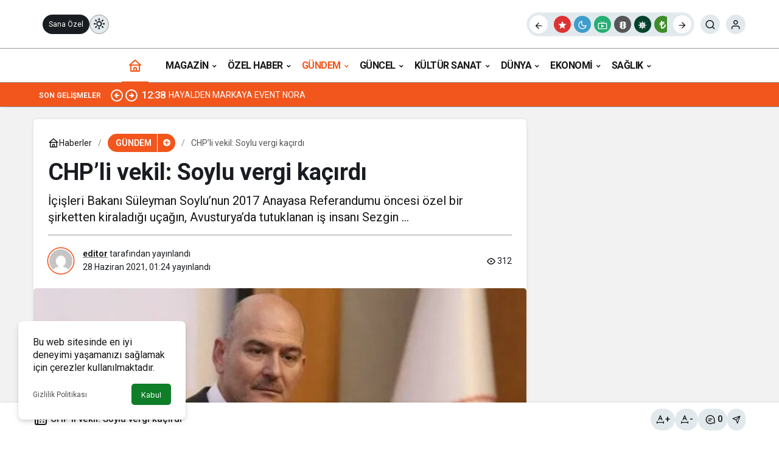

--- FILE ---
content_type: text/html; charset=UTF-8
request_url: https://dahanetyok.com/chpli-vekil-soylu-vergi-kacirdi/
body_size: 19439
content:
<!doctype html>
<html lang="tr" prefix="og: http://ogp.me/ns#" class="light-mode">
<head>
	<meta charset="UTF-8">
	<meta http-equiv="X-UA-Compatible" content="IE=edge">
	<meta name="viewport" content="width=device-width, initial-scale=1, minimum-scale=1">
	<link rel="profile" href="https://gmpg.org/xfn/11">
	<title>CHP’li vekil: Soylu vergi kaçırdı &#8211; DAHA NET YOK</title>
<meta name='robots' content='max-image-preview:large' />
<link rel='preload' as='style' href='https://dahanetyok.com/wp-content/themes/kanews/assets/css/theme.min.css' />
<link rel='preload' as='style' href='https://dahanetyok.com/wp-content/themes/kanews/assets/css/theme-single.min.css' />
<link rel='preload' as='font' href='https://dahanetyok.com/wp-content/themes/kanews/assets/fonts/icomoon.woff' type='font/woff' crossorigin='anonymous' />
<link rel='dns-prefetch' href='//s.gravatar.com' />
<link rel='dns-prefetch' href='//fonts.googleapis.com' />
<link rel='dns-prefetch' href='//fonts.gstatic.com' />
<link rel='dns-prefetch' href='//cdnjs.cloudflare.com' />
<link rel='dns-prefetch' href='//www.google-analytics.com' />
<link rel='preconnect' href='//i0.wp.com' />
<link rel="alternate" type="application/rss+xml" title="DAHA NET YOK &raquo; akışı" href="https://dahanetyok.com/feed/" />
<link rel="alternate" type="application/rss+xml" title="DAHA NET YOK &raquo; yorum akışı" href="https://dahanetyok.com/comments/feed/" />
<link rel="alternate" type="application/rss+xml" title="DAHA NET YOK &raquo; CHP’li vekil: Soylu vergi kaçırdı yorum akışı" href="https://dahanetyok.com/chpli-vekil-soylu-vergi-kacirdi/feed/" />
<!-- Kanews: Open Graph Meta -->
<meta name="datePublished" content="2021-06-28T01:24:10+00:00" />
<meta name="dateModified" content="2021-06-28T01:24:10+00:00" />
<meta name="url" content="https://dahanetyok.com/chpli-vekil-soylu-vergi-kacirdi/" />
<meta name="articleSection" content="news" />
<meta name="articleAuthor" content="editor" />
<meta property="article:published_time" content="2021-06-28T01:24:10+00:00" />
<meta property="og:site_name" content="DAHA NET YOK" />
<meta property="og:type" content="article" />
<meta property="og:url" content="https://dahanetyok.com/chpli-vekil-soylu-vergi-kacirdi/" />
<meta property="og:title" content="CHP’li vekil: Soylu vergi kaçırdı - DAHA NET YOK" />
<meta property="twitter:title" content="CHP’li vekil: Soylu vergi kaçırdı - DAHA NET YOK" />
<meta property="og:description" content="İçişleri Bakanı Süleyman Soylu’nun 2017 Anayasa Referandumu öncesi özel bir şirketten kiraladığı uçağın, Avusturya’da tutuklanan iş insanı Sezgin ..." />
<meta property="twitter:description" content="İçişleri Bakanı Süleyman Soylu’nun 2017 Anayasa Referandumu öncesi özel bir şirketten kiraladığı uçağın, Avusturya’da tutuklanan iş insanı Sezgin ..." />
<meta name="description" content="İçişleri Bakanı Süleyman Soylu’nun 2017 Anayasa Referandumu öncesi özel bir şirketten kiraladığı uçağın, Avusturya’da tutuklanan iş insanı Sezgin ..." />
<meta name="twitter:card" content="summary_large_image" />
<meta property="og:image:width" content="670" />
<meta property="og:image:height" content="371" />
<meta property="og:image" content="https://i0.wp.com/dahanetyok.com/wp-content/uploads/2021/06/chpli-vekil-soylu-vergi-kacirdi-tT82PHX1.jpg?fit=670%2C371&#038;ssl=1" />
<meta property="twitter:image" content="https://i0.wp.com/dahanetyok.com/wp-content/uploads/2021/06/chpli-vekil-soylu-vergi-kacirdi-tT82PHX1.jpg?fit=670%2C371&#038;ssl=1" />
<!-- /Kanews: Open Graph Meta -->
		<!-- This site uses the Google Analytics by MonsterInsights plugin v9.11.1 - Using Analytics tracking - https://www.monsterinsights.com/ -->
		<!-- Note: MonsterInsights is not currently configured on this site. The site owner needs to authenticate with Google Analytics in the MonsterInsights settings panel. -->
					<!-- No tracking code set -->
				<!-- / Google Analytics by MonsterInsights -->
		<link rel='stylesheet' id='all-css-1b2830403e00415ee5044b70b9fdbf99' href='https://dahanetyok.com/wp-content/boost-cache/static/9a9fceb152.min.css' type='text/css' media='all' />
<style id='kanews-theme-inline-css'>
body{font-family:"Roboto", sans-serif !important}.kanews-section{overflow:hidden}.site-navbar .site-navbar-nav li a{font-size:16px !important;letter-spacing:-0.5px !important}.extra-sub .site-subheader{background-color:#f2561d}.extra-sub-action::after{background:linear-gradient(to right,transparent 0, #f2561d 100%)}.extra-sub-action li a, .extra-sub-action .slick-arrow, .extra-sub .kanews-ticker-wrapper .kanews-ticker li>a, .extra-sub .kanews-ticker-wrapper .kanews-ticker-title, .extra-sub .kanews-ticker-wrapper .kanews-ticker-control>*{color:#ffffff !important}@media (min-width:992px){.kanews-post-headline{}}.kanews-category-11424.kanews-category{--kan-theme-color:#353535 !important}.kanews-category-11425.kanews-category{--kan-theme-color:#004480 !important}.kanews-category-11426.kanews-category{--kan-theme-color:#a32c3d !important}.kanews-category-11423.kanews-category{--kan-theme-color:#699ec3 !important}:root{--kan-border-color:#969696;--kan-border-color2:#969696;--kan-block-radius:5px;--wp--preset--color--primary:#f2561d;--kan-theme-color:#f2561d}
/*# sourceURL=kanews-theme-inline-css */
</style>
<style id='kanews-theme-single-inline-css'>
@media (min-width:992px){.kanews-article-title{}}@media (min-width:992px){.kanews-article-title+p{}}@media (min-width:992px){.kanews-article-meta{}}@media (min-width:992px){.kanews-article-content li, .kanews-article-content p, .kanews-article-content{}}
/*# sourceURL=kanews-theme-single-inline-css */
</style>
<link rel='stylesheet' id='wp-img-auto-sizes-contain-css' href='https://dahanetyok.com/chpli-vekil-soylu-vergi-kacirdi/' media='all' />
<style id='wp-img-auto-sizes-contain-inline-css'>
img:is([sizes=auto i],[sizes^="auto," i]){contain-intrinsic-size:3000px 1500px}
/*# sourceURL=wp-img-auto-sizes-contain-inline-css */
</style>



<link rel="https://api.w.org/" href="https://dahanetyok.com/wp-json/" /><link rel="alternate" title="JSON" type="application/json" href="https://dahanetyok.com/wp-json/wp/v2/posts/26672" /><link rel="canonical" href="https://dahanetyok.com/chpli-vekil-soylu-vergi-kacirdi/" />
<link rel='shortlink' href='https://dahanetyok.com/?p=26672' />
<!-- Kanews: Schema Meta -->
<script data-jetpack-boost="ignore" id="kanews-theme-schema" type="application/ld+json">
{"@context": "https://schema.org","@graph": [{"@type":"Organization","@id":"https:\/\/dahanetyok.com\/#organization","url":"https:\/\/dahanetyok.com\/","name":"DAHA NET YOK"},{"@type":"ImageObject","@id":"https:\/\/dahanetyok.com\/chpli-vekil-soylu-vergi-kacirdi\/#primaryImage","url":"https:\/\/i0.wp.com\/dahanetyok.com\/wp-content\/uploads\/2021\/06\/chpli-vekil-soylu-vergi-kacirdi-tT82PHX1.jpg?fit=670%2C371&ssl=1","width":670,"height":371,"inLanguage":"tr"},{"@type":"WebSite","@id":"https:\/\/dahanetyok.com\/#website","url":"https:\/\/dahanetyok.com","name":"DAHA NET YOK","description":"HABERDE DAHA NET YOK","publisher":{"@id":"https:\/\/dahanetyok.com\/#organization"},"inLanguage":"tr","potentialAction":{"@type":"SearchAction","target":"https:\/\/dahanetyok.com\/?s={search_term_string}","query-input":"required name=search_term_string"}},{"@type":"WebPage","@id":"https:\/\/dahanetyok.com\/chpli-vekil-soylu-vergi-kacirdi\/#webpage","url":"https:\/\/dahanetyok.com\/chpli-vekil-soylu-vergi-kacirdi\/","inLanguage":"tr","name":"CHP\u2019li vekil: Soylu vergi ka\u00e7\u0131rd\u0131 - DAHA NET YOK","isPartOf":{"@id":"https:\/\/dahanetyok.com\/#website"},"primaryImageOfPage":{"@id":"https:\/\/dahanetyok.com\/chpli-vekil-soylu-vergi-kacirdi\/#primaryImage"}},{"@id":"#post-26672","@type":"NewsArticle","headline":"CHP\u2019li vekil: Soylu vergi ka\u00e7\u0131rd\u0131 - DAHA NET YOK","url":"https:\/\/dahanetyok.com\/chpli-vekil-soylu-vergi-kacirdi\/","isPartOf":{"@id":"https:\/\/dahanetyok.com\/chpli-vekil-soylu-vergi-kacirdi\/#webpage"},"inLanguage":"tr","description":"\u0130\u00e7i\u015fleri Bakan\u0131 S\u00fcleyman Soylu\u2019nun 2017 Anayasa Referandumu \u00f6ncesi \u00f6zel bir \u015firketten kiralad\u0131\u011f\u0131 u\u00e7a\u011f\u0131n, Avusturya\u2019da tutuklanan i\u015f insan\u0131 Sezgin ...","author":{"@type":"Person","name":"editor","url":"https:\/\/dahanetyok.com\/author\/"},"keywords":["Bakan","hava","M\u00fc","Soylu","U\u00e7a\u011f\u0131"],"articleSection":"G\u00dcNDEM","datePublished":"2021-06-28T01:24:10+00:00","dateModified":"2021-06-28T01:24:10+00:00","publisher":{"@id":"https:\/\/dahanetyok.com\/#organization"},"image":{"@id":"https:\/\/dahanetyok.com\/chpli-vekil-soylu-vergi-kacirdi\/#primaryImage"},"mainEntityOfPage":{"@id":"https:\/\/dahanetyok.com\/chpli-vekil-soylu-vergi-kacirdi\/#webpage"}}]}
</script>
<!-- /Kanews: Schema Meta -->
<!-- Kanews: Breadcrumb Schema Meta -->
<script data-jetpack-boost="ignore" id="kanews-schema-breadcrumb" type="application/ld+json">
{"@context":"http:\/\/schema.org","@type":"BreadcrumbList","id":"https:\/\/dahanetyok.com\/chpli-vekil-soylu-vergi-kacirdi#breadcrumb","itemListElement":[{"@type":"ListItem","position":1,"item":{"@id":"https:\/\/dahanetyok.com","name":"Haberler"}},{"@type":"ListItem","position":2,"item":{"@id":"https:\/\/dahanetyok.com\/category\/gundem\/","name":"G\u00dcNDEM"}},{"@type":"ListItem","position":3,"item":{"@id":"https:\/\/dahanetyok.com\/chpli-vekil-soylu-vergi-kacirdi\/","name":"CHP\u2019li vekil: Soylu vergi ka\u00e7\u0131rd\u0131"}}]}
</script>
<!-- /Kanews: Breadcrumb Schema Meta -->
		<style id="wp-custom-css">
			.mce-ico {
	font: normal 20px/1 dashicons !important;
}

#header-stream.is-active {
	display: none !important
}		</style>
		<meta name="theme-color" content="#f2561d" />
			<meta name="msapplication-navbutton-color" content="#f2561d" />
			<meta name="apple-mobile-web-app-status-bar-style" content="#f2561d" /><link rel='stylesheet' id='global-styles-css' href='https://dahanetyok.com/chpli-vekil-soylu-vergi-kacirdi/' media='all' />
<style id='global-styles-inline-css'>
:root{--wp--preset--aspect-ratio--square: 1;--wp--preset--aspect-ratio--4-3: 4/3;--wp--preset--aspect-ratio--3-4: 3/4;--wp--preset--aspect-ratio--3-2: 3/2;--wp--preset--aspect-ratio--2-3: 2/3;--wp--preset--aspect-ratio--16-9: 16/9;--wp--preset--aspect-ratio--9-16: 9/16;--wp--preset--color--black: #000000;--wp--preset--color--cyan-bluish-gray: #abb8c3;--wp--preset--color--white: #ffffff;--wp--preset--color--pale-pink: #f78da7;--wp--preset--color--vivid-red: #cf2e2e;--wp--preset--color--luminous-vivid-orange: #ff6900;--wp--preset--color--luminous-vivid-amber: #fcb900;--wp--preset--color--light-green-cyan: #7bdcb5;--wp--preset--color--vivid-green-cyan: #00d084;--wp--preset--color--pale-cyan-blue: #8ed1fc;--wp--preset--color--vivid-cyan-blue: #0693e3;--wp--preset--color--vivid-purple: #9b51e0;--wp--preset--gradient--vivid-cyan-blue-to-vivid-purple: linear-gradient(135deg,rgb(6,147,227) 0%,rgb(155,81,224) 100%);--wp--preset--gradient--light-green-cyan-to-vivid-green-cyan: linear-gradient(135deg,rgb(122,220,180) 0%,rgb(0,208,130) 100%);--wp--preset--gradient--luminous-vivid-amber-to-luminous-vivid-orange: linear-gradient(135deg,rgb(252,185,0) 0%,rgb(255,105,0) 100%);--wp--preset--gradient--luminous-vivid-orange-to-vivid-red: linear-gradient(135deg,rgb(255,105,0) 0%,rgb(207,46,46) 100%);--wp--preset--gradient--very-light-gray-to-cyan-bluish-gray: linear-gradient(135deg,rgb(238,238,238) 0%,rgb(169,184,195) 100%);--wp--preset--gradient--cool-to-warm-spectrum: linear-gradient(135deg,rgb(74,234,220) 0%,rgb(151,120,209) 20%,rgb(207,42,186) 40%,rgb(238,44,130) 60%,rgb(251,105,98) 80%,rgb(254,248,76) 100%);--wp--preset--gradient--blush-light-purple: linear-gradient(135deg,rgb(255,206,236) 0%,rgb(152,150,240) 100%);--wp--preset--gradient--blush-bordeaux: linear-gradient(135deg,rgb(254,205,165) 0%,rgb(254,45,45) 50%,rgb(107,0,62) 100%);--wp--preset--gradient--luminous-dusk: linear-gradient(135deg,rgb(255,203,112) 0%,rgb(199,81,192) 50%,rgb(65,88,208) 100%);--wp--preset--gradient--pale-ocean: linear-gradient(135deg,rgb(255,245,203) 0%,rgb(182,227,212) 50%,rgb(51,167,181) 100%);--wp--preset--gradient--electric-grass: linear-gradient(135deg,rgb(202,248,128) 0%,rgb(113,206,126) 100%);--wp--preset--gradient--midnight: linear-gradient(135deg,rgb(2,3,129) 0%,rgb(40,116,252) 100%);--wp--preset--font-size--small: 13px;--wp--preset--font-size--medium: 20px;--wp--preset--font-size--large: 36px;--wp--preset--font-size--x-large: 42px;--wp--preset--spacing--20: 0.44rem;--wp--preset--spacing--30: 0.67rem;--wp--preset--spacing--40: 1rem;--wp--preset--spacing--50: 1.5rem;--wp--preset--spacing--60: 2.25rem;--wp--preset--spacing--70: 3.38rem;--wp--preset--spacing--80: 5.06rem;--wp--preset--shadow--natural: 6px 6px 9px rgba(0, 0, 0, 0.2);--wp--preset--shadow--deep: 12px 12px 50px rgba(0, 0, 0, 0.4);--wp--preset--shadow--sharp: 6px 6px 0px rgba(0, 0, 0, 0.2);--wp--preset--shadow--outlined: 6px 6px 0px -3px rgb(255, 255, 255), 6px 6px rgb(0, 0, 0);--wp--preset--shadow--crisp: 6px 6px 0px rgb(0, 0, 0);}:where(.is-layout-flex){gap: 0.5em;}:where(.is-layout-grid){gap: 0.5em;}body .is-layout-flex{display: flex;}.is-layout-flex{flex-wrap: wrap;align-items: center;}.is-layout-flex > :is(*, div){margin: 0;}body .is-layout-grid{display: grid;}.is-layout-grid > :is(*, div){margin: 0;}:where(.wp-block-columns.is-layout-flex){gap: 2em;}:where(.wp-block-columns.is-layout-grid){gap: 2em;}:where(.wp-block-post-template.is-layout-flex){gap: 1.25em;}:where(.wp-block-post-template.is-layout-grid){gap: 1.25em;}.has-black-color{color: var(--wp--preset--color--black) !important;}.has-cyan-bluish-gray-color{color: var(--wp--preset--color--cyan-bluish-gray) !important;}.has-white-color{color: var(--wp--preset--color--white) !important;}.has-pale-pink-color{color: var(--wp--preset--color--pale-pink) !important;}.has-vivid-red-color{color: var(--wp--preset--color--vivid-red) !important;}.has-luminous-vivid-orange-color{color: var(--wp--preset--color--luminous-vivid-orange) !important;}.has-luminous-vivid-amber-color{color: var(--wp--preset--color--luminous-vivid-amber) !important;}.has-light-green-cyan-color{color: var(--wp--preset--color--light-green-cyan) !important;}.has-vivid-green-cyan-color{color: var(--wp--preset--color--vivid-green-cyan) !important;}.has-pale-cyan-blue-color{color: var(--wp--preset--color--pale-cyan-blue) !important;}.has-vivid-cyan-blue-color{color: var(--wp--preset--color--vivid-cyan-blue) !important;}.has-vivid-purple-color{color: var(--wp--preset--color--vivid-purple) !important;}.has-black-background-color{background-color: var(--wp--preset--color--black) !important;}.has-cyan-bluish-gray-background-color{background-color: var(--wp--preset--color--cyan-bluish-gray) !important;}.has-white-background-color{background-color: var(--wp--preset--color--white) !important;}.has-pale-pink-background-color{background-color: var(--wp--preset--color--pale-pink) !important;}.has-vivid-red-background-color{background-color: var(--wp--preset--color--vivid-red) !important;}.has-luminous-vivid-orange-background-color{background-color: var(--wp--preset--color--luminous-vivid-orange) !important;}.has-luminous-vivid-amber-background-color{background-color: var(--wp--preset--color--luminous-vivid-amber) !important;}.has-light-green-cyan-background-color{background-color: var(--wp--preset--color--light-green-cyan) !important;}.has-vivid-green-cyan-background-color{background-color: var(--wp--preset--color--vivid-green-cyan) !important;}.has-pale-cyan-blue-background-color{background-color: var(--wp--preset--color--pale-cyan-blue) !important;}.has-vivid-cyan-blue-background-color{background-color: var(--wp--preset--color--vivid-cyan-blue) !important;}.has-vivid-purple-background-color{background-color: var(--wp--preset--color--vivid-purple) !important;}.has-black-border-color{border-color: var(--wp--preset--color--black) !important;}.has-cyan-bluish-gray-border-color{border-color: var(--wp--preset--color--cyan-bluish-gray) !important;}.has-white-border-color{border-color: var(--wp--preset--color--white) !important;}.has-pale-pink-border-color{border-color: var(--wp--preset--color--pale-pink) !important;}.has-vivid-red-border-color{border-color: var(--wp--preset--color--vivid-red) !important;}.has-luminous-vivid-orange-border-color{border-color: var(--wp--preset--color--luminous-vivid-orange) !important;}.has-luminous-vivid-amber-border-color{border-color: var(--wp--preset--color--luminous-vivid-amber) !important;}.has-light-green-cyan-border-color{border-color: var(--wp--preset--color--light-green-cyan) !important;}.has-vivid-green-cyan-border-color{border-color: var(--wp--preset--color--vivid-green-cyan) !important;}.has-pale-cyan-blue-border-color{border-color: var(--wp--preset--color--pale-cyan-blue) !important;}.has-vivid-cyan-blue-border-color{border-color: var(--wp--preset--color--vivid-cyan-blue) !important;}.has-vivid-purple-border-color{border-color: var(--wp--preset--color--vivid-purple) !important;}.has-vivid-cyan-blue-to-vivid-purple-gradient-background{background: var(--wp--preset--gradient--vivid-cyan-blue-to-vivid-purple) !important;}.has-light-green-cyan-to-vivid-green-cyan-gradient-background{background: var(--wp--preset--gradient--light-green-cyan-to-vivid-green-cyan) !important;}.has-luminous-vivid-amber-to-luminous-vivid-orange-gradient-background{background: var(--wp--preset--gradient--luminous-vivid-amber-to-luminous-vivid-orange) !important;}.has-luminous-vivid-orange-to-vivid-red-gradient-background{background: var(--wp--preset--gradient--luminous-vivid-orange-to-vivid-red) !important;}.has-very-light-gray-to-cyan-bluish-gray-gradient-background{background: var(--wp--preset--gradient--very-light-gray-to-cyan-bluish-gray) !important;}.has-cool-to-warm-spectrum-gradient-background{background: var(--wp--preset--gradient--cool-to-warm-spectrum) !important;}.has-blush-light-purple-gradient-background{background: var(--wp--preset--gradient--blush-light-purple) !important;}.has-blush-bordeaux-gradient-background{background: var(--wp--preset--gradient--blush-bordeaux) !important;}.has-luminous-dusk-gradient-background{background: var(--wp--preset--gradient--luminous-dusk) !important;}.has-pale-ocean-gradient-background{background: var(--wp--preset--gradient--pale-ocean) !important;}.has-electric-grass-gradient-background{background: var(--wp--preset--gradient--electric-grass) !important;}.has-midnight-gradient-background{background: var(--wp--preset--gradient--midnight) !important;}.has-small-font-size{font-size: var(--wp--preset--font-size--small) !important;}.has-medium-font-size{font-size: var(--wp--preset--font-size--medium) !important;}.has-large-font-size{font-size: var(--wp--preset--font-size--large) !important;}.has-x-large-font-size{font-size: var(--wp--preset--font-size--x-large) !important;}
/*# sourceURL=global-styles-inline-css */
</style>
<link rel='stylesheet' id='core-block-supports-duotone-css' href='https://dahanetyok.com/chpli-vekil-soylu-vergi-kacirdi/' media='all' />
</head>

<body class="wp-singular post-template-default single single-post postid-26672 single-format-standard wp-theme-kanews by-kanthemes category-6 single-layout-box back-to-top-active">
		<div id="page" class="site-wrapper">
		
			<div class="site-head site-head-4 header-btn-small header-skin-light">
  <header id="header" class="site-header">
    <div class="site-header-wrapper">
                    
      <div class="site-header-top">
        <div class="container">
          <div class="row site-row justify-content-between align-items-center">

            <div class="col-auto col-lg-4">
              <div class="site-header-top-left d-flex align-items-center gap-1">
                
                
                <button aria-label="Menü" class="site-mobil-menu-btn hidden-desktop" data-toggle="site-mobile-menu"><svg class="icon-90deg" width="28" height="28" xmlns="http://www.w3.org/2000/svg" viewBox="0 0 24 24" id="bars"><path fill="currentColor" d="M5,12a1,1,0,0,0-1,1v8a1,1,0,0,0,2,0V13A1,1,0,0,0,5,12ZM10,2A1,1,0,0,0,9,3V21a1,1,0,0,0,2,0V3A1,1,0,0,0,10,2ZM20,16a1,1,0,0,0-1,1v4a1,1,0,0,0,2,0V17A1,1,0,0,0,20,16ZM15,8a1,1,0,0,0-1,1V21a1,1,0,0,0,2,0V9A1,1,0,0,0,15,8Z"></path></svg></button>
                                                <a href="https://demo.kanthemes.com.tr/kanews/yerel/akis/" class="header-btn hidden-mobile" >Sana Özel</a>                <div class="hidden-mobile"><div class="kanews-mode-change kanews-theme-toggle" data-active-mode="light" data-default-mode="light" data-supports-system="1" data-label-template="Mod değiştir, seçili mod %s">
		<button type="button" class="kanews-theme-toggle__button header-btn-icon" aria-haspopup="true" aria-expanded="false" aria-label="Mod değiştir, seçili mod Gündüz Modu">
			<span class="kanews-theme-toggle__icon" aria-hidden="true"><i class="icon-sun"></i></span>
			<span class="screen-reader-text">Mod değiştir</span>
		</button>
		<div class="kanews-theme-toggle__dropdown" role="menu" aria-label="Mod Ayarları">
			<div class="kanews-theme-toggle__header">
				<div class="kanews-theme-toggle__title">Mod Ayarları</div>
				<p class="kanews-theme-toggle__subtitle">Mod seçin, deneyimini kişiselleştirin.</p>
			</div>
			<ul class="kanews-theme-toggle__options" role="none">
				<li role="none"><button type="button" class="kanews-theme-toggle__option is-selected" role="menuitemradio" data-mode="light" aria-checked="true"><span class="kanews-theme-toggle__option-icon"><i class="icon-sun"></i></span><span class="kanews-theme-toggle__option-content"><span class="kanews-theme-toggle__option-title">Gündüz Modu</span><span class="kanews-theme-toggle__option-desc">Gündüz modunu seçin.</span></span><span class="kanews-theme-toggle__option-indicator" aria-hidden="true"></span></button></li><li role="none"><button type="button" class="kanews-theme-toggle__option" role="menuitemradio" data-mode="dark" aria-checked="false"><span class="kanews-theme-toggle__option-icon"><i class="icon-moon-fill"></i></span><span class="kanews-theme-toggle__option-content"><span class="kanews-theme-toggle__option-title">Gece Modu</span><span class="kanews-theme-toggle__option-desc">Gece modunu seçin.</span></span><span class="kanews-theme-toggle__option-indicator" aria-hidden="true"></span></button></li><li role="none"><button type="button" class="kanews-theme-toggle__option" role="menuitemradio" data-mode="system" aria-checked="false"><span class="kanews-theme-toggle__option-icon"><svg viewBox="0 0 24 24" xmlns="http://www.w3.org/2000/svg" width="24" height="24" fill="currentColor" class="remixicon size-5 text-text-sub-600"><path d="M6.17071 18C6.58254 16.8348 7.69378 16 9 16C10.3062 16 11.4175 16.8348 11.8293 18H22V20H11.8293C11.4175 21.1652 10.3062 22 9 22C7.69378 22 6.58254 21.1652 6.17071 20H2V18H6.17071ZM12.1707 11C12.5825 9.83481 13.6938 9 15 9C16.3062 9 17.4175 9.83481 17.8293 11H22V13H17.8293C17.4175 14.1652 16.3062 15 15 15C13.6938 15 12.5825 14.1652 12.1707 13H2V11H12.1707ZM6.17071 4C6.58254 2.83481 7.69378 2 9 2C10.3062 2 11.4175 2.83481 11.8293 4H22V6H11.8293C11.4175 7.16519 10.3062 8 9 8C7.69378 8 6.58254 7.16519 6.17071 6H2V4H6.17071ZM9 6C9.55228 6 10 5.55228 10 5C10 4.44772 9.55228 4 9 4C8.44772 4 8 4.44772 8 5C8 5.55228 8.44772 6 9 6ZM15 13C15.5523 13 16 12.5523 16 12C16 11.4477 15.5523 11 15 11C14.4477 11 14 11.4477 14 12C14 12.5523 14.4477 13 15 13ZM9 20C9.55228 20 10 19.5523 10 19C10 18.4477 9.55228 18 9 18C8.44772 18 8 18.4477 8 19C8 19.5523 8.44772 20 9 20Z"></path></svg></span><span class="kanews-theme-toggle__option-content"><span class="kanews-theme-toggle__option-title">Sistem Modu</span><span class="kanews-theme-toggle__option-desc">Sistem modunu seçin.</span></span><span class="kanews-theme-toggle__option-indicator" aria-hidden="true"></span></button></li>
			</ul>
		</div>
	</div></div>
              </div>
            </div>

            <div class="col col-lg-4">
              <div class="site-header-top-center text-center">
                <div class="site-header-logo"><a class="site-logo-text" href="https://dahanetyok.com/" title="Daha Net Yok">Daha Net Yok</a></div>              </div>
            </div>

            <div class="col-auto col-lg-4">
              <div class="site-header-top-right">
                
                                <div id="site-header-search" class="kanews-ajax-search-wrapper "> <button aria-label="Ara" class="header-btn-icon" data-toggle="site-header-search-wrapper"><i class="icon-search"></i></button>
		<div id="site-header-search-wrapper" class="is-hidden"><form role="search" method="get" class="site-header-search-form" action="https://dahanetyok.com/">
		<input class="kanews-ajax-search" type="text" placeholder="Aramak istediğiniz kelimeyi yazın.." value="" name="s" />
		<button aria-label="Ara type="submit"><span class="icon-search icon-2x"></span></button><p>Aradığınız kelimeyi yazın ve entera basın, kapatmak için esc butonuna tıklayın.</p>
		<div id="kanews-loader"></div></form><div class="kanews-popup-close-btn search-close-btn"><i class="icon-close"></i></div></div></div>                                <div class="site-header-action-wrap"><a href="https://dahanetyok.com/nobetci-eczaneler/"   style="background: #dd3333" class="site-header-action-item"><i class="icon-star"></i></a><a href="https://dahanetyok.com/namaz-vakitleri/"   style="background: #3f9dcc" class="site-header-action-item"><i class="icon-moon-fill"></i></a><a href="https://dahanetyok.com/canli-tv/"   style="background: #27ad75" class="site-header-action-item"><i class="icon-live"></i></a><a href="https://dahanetyok.com/yol-durumu/"   style="background: #565656" class="site-header-action-item"><i class="icon-traffic"></i></a><a href="https://dahanetyok.com/covid-19/"   style="background: #03422d" class="site-header-action-item"><i class="icon-covid"></i></a><a href="https://dahanetyok.com/doviz-kurlari/"   style="background: #408c2b" class="site-header-action-item"><i class="icon-money"></i></a><a href="https://dahanetyok.com/kripto-para-piyasalari/"   style="background: #b57829" class="site-header-action-item"><i class="icon-bitcoin"></i></a><a href="https://dahanetyok.com/hava-durumu/"   style="background: #206fd6" class="site-header-action-item"><i class="icon-sun"></i></a><a href="https://dahanetyok.com/mac-merkezi/"    class="site-header-action-item"><i class="icon-mic"></i></a><a href="https://dahanetyok.com/puan-durumu/"   style="background: #1b9aba" class="site-header-action-item"><i class="icon-standings"></i></a><a href="https://dahanetyok.com/gazete-mansetleri/"   style="background: #2d2d2d" class="site-header-action-item"><i class="icon-newspaper"></i></a><a href="https://dahanetyok.com/emtia/"   style="background: #d1d804" class="site-header-action-item"><i class="icon-star"></i></a></div>                <button data-toggle="kanews-modal-login" aria-label="Giriş Yap" class="header-btn-icon"><i class="icon-user"></i></button>                              </div>
            </div>

          </div>
        </div>
      </div>
    </div>

      </header>

  <nav id="navbar" class="site-navbar hidden-mobile navbar-skin-light">
    <div class="site-navbar-wrapper site-navbar-wrapper-fixed">
      <div class="container">
        <div class="navbar-row justify-content-center">
                      <div class="col-auto no-gutter">
              <ul class="site-navbar-nav">
              <li class="current-menu-item home-btn"><a aria-label="Ana sayfa" href="https://dahanetyok.com/"><svg width="24" height="24" xmlns="http://www.w3.org/2000/svg" viewBox="0 0 24 24" id="home"><path fill="currentColor" d="M21.66,10.25l-9-8a1,1,0,0,0-1.32,0l-9,8a1,1,0,0,0-.27,1.11A1,1,0,0,0,3,12H4v9a1,1,0,0,0,1,1H19a1,1,0,0,0,1-1V12h1a1,1,0,0,0,.93-.64A1,1,0,0,0,21.66,10.25ZM13,20H11V17a1,1,0,0,1,2,0Zm5,0H15V17a3,3,0,0,0-6,0v3H6V12H18ZM5.63,10,12,4.34,18.37,10Z"></path></svg></a></li>
              </ul>
            </div>
                    <ul id="menu-anamamemm" class="site-navbar-nav"><li id="menu-item-24110" class="kanews-mega-menu menu-item menu-item-type-taxonomy menu-item-object-category menu-item-24110"><a href="https://dahanetyok.com/category/magazin/"><span>MAGAZİN</span></a></li>
<li id="menu-item-29057" class="kanews-mega-menu menu-item menu-item-type-taxonomy menu-item-object-category menu-item-29057"><a href="https://dahanetyok.com/category/ozel-haber/"><span>ÖZEL HABER</span></a></li>
<li id="menu-item-24111" class="kanews-mega-menu menu-item menu-item-type-taxonomy menu-item-object-category current-post-ancestor current-menu-parent current-post-parent menu-item-24111"><a href="https://dahanetyok.com/category/gundem/"><span>GÜNDEM</span></a></li>
<li id="menu-item-24112" class="kanews-mega-menu menu-item menu-item-type-taxonomy menu-item-object-category menu-item-24112"><a href="https://dahanetyok.com/category/guncel/"><span>GÜNCEL</span></a></li>
<li id="menu-item-24113" class="kanews-mega-menu menu-item menu-item-type-taxonomy menu-item-object-category menu-item-24113"><a href="https://dahanetyok.com/category/kultur-sanat/"><span>KÜLTÜR SANAT</span></a></li>
<li id="menu-item-24133" class="kanews-mega-menu menu-item menu-item-type-taxonomy menu-item-object-category menu-item-24133"><a href="https://dahanetyok.com/category/dunya/"><span>DÜNYA</span></a></li>
<li id="menu-item-24134" class="kanews-mega-menu menu-item menu-item-type-taxonomy menu-item-object-category menu-item-24134"><a href="https://dahanetyok.com/category/ekonomi/"><span>EKONOMİ</span></a></li>
<li id="menu-item-24135" class="kanews-mega-menu menu-item menu-item-type-taxonomy menu-item-object-category menu-item-24135"><a href="https://dahanetyok.com/category/saglik/"><span>SAĞLIK</span></a></li>
</ul>          
        </div>
      </div>
    </div>
  </nav>

  
      <div class="extra-sub bn-bar hidden-mobile">
      <div class="site-subheader">
        <div class="container">
          <div class="row site-row align-items-center">
            <div class="col-12">
              <div class="site-subheader-left">
                                <div class="kanews-ticker-wrapper col pr-0"><div class="row no-gutters"><div class="col-auto"><div class="kanews-ticker-heading"><span>Son Gelişmeler</span></div></div><div class="kanews-ticker-control col-auto"><button class="kanews-ticker-prev" aria-label="Önceki"><svg width="24" height="24" xmlns="http://www.w3.org/2000/svg" viewBox="0 0 24 24" id="arrow-circle-left"><path fill="currentColor" d="M8.29,11.29a1,1,0,0,0-.21.33,1,1,0,0,0,0,.76,1,1,0,0,0,.21.33l3,3a1,1,0,0,0,1.42-1.42L11.41,13H15a1,1,0,0,0,0-2H11.41l1.3-1.29a1,1,0,0,0,0-1.42,1,1,0,0,0-1.42,0ZM2,12A10,10,0,1,0,12,2,10,10,0,0,0,2,12Zm18,0a8,8,0,1,1-8-8A8,8,0,0,1,20,12Z"></path></svg></button><button aria-label="Sonraki" class="kanews-ticker-next"><svg width="24" height="24" xmlns="http://www.w3.org/2000/svg" viewBox="0 0 24 24" id="arrow-circle-right"><path fill="currentColor" d="M15.71,12.71a1,1,0,0,0,.21-.33,1,1,0,0,0,0-.76,1,1,0,0,0-.21-.33l-3-3a1,1,0,0,0-1.42,1.42L12.59,11H9a1,1,0,0,0,0,2h3.59l-1.3,1.29a1,1,0,0,0,0,1.42,1,1,0,0,0,1.42,0ZM22,12A10,10,0,1,0,12,22,10,10,0,0,0,22,12ZM4,12a8,8,0,1,1,8,8A8,8,0,0,1,4,12Z"></path></svg></button></div><div class="kanews-ticker col"><ul class="kanews-ticker-slider"><li><a href="https://dahanetyok.com/hayalden-markaya-event-nora/"><span class="kanews-ticker-date hidden-mobile">12:38 </span> <div class="kanews-ticker-title truncate truncate-1">HAYALDEN MARKAYA EVENT NORA</div></a></li><li><a href="https://dahanetyok.com/eda-ozturk-ve-seda-sayandan-guzellik-sohbetleri-artik-haftada-iki-gun-ekranda/"><span class="kanews-ticker-date hidden-mobile">14:05 </span> <div class="kanews-ticker-title truncate truncate-1">Eda Öztürk ve Seda Sayan’dan Güzellik Sohbetleri Artık Haftada İki Gün Ekranda!</div></a></li><li><a href="https://dahanetyok.com/metanin-metaverse-bolumunde-devasa-zarar-ve-buyuk-isten-cikarmalar-baslayacak/"><span class="kanews-ticker-date hidden-mobile">14:01 </span> <div class="kanews-ticker-title truncate truncate-1">Meta’nın metaverse bölümünde devasa zarar ve büyük işten çıkarmalar başlayacak</div></a></li><li><a href="https://dahanetyok.com/reza-pehlevi-eylemcilere-yardim-yolda-dedi-orduyu-isyana-cagirdi/"><span class="kanews-ticker-date hidden-mobile">13:59 </span> <div class="kanews-ticker-title truncate truncate-1">Reza Pehlevi, eylemcilere &#8220;yardım yolda&#8221; dedi, orduyu isyana çağırdı</div></a></li><li><a href="https://dahanetyok.com/oktay-kaynarca-test-sonuclarimi-kamuoyuyla-bizzat-paylasacagim-aciklamasiyla-gundemde/"><span class="kanews-ticker-date hidden-mobile">13:56 </span> <div class="kanews-ticker-title truncate truncate-1">Oktay Kaynarca: “Test sonuçlarımı kamuoyuyla bizzat paylaşacağım” açıklamasıyla gündemde</div></a></li></ul></div></div></div>              </div>
            </div>
          </div>
        </div>
      </div>
    </div>
  </div>			
				<main id="main" class="site-main">
			<div class="container">
				<div class="row">
					<div class="site-main-wrapper">
						<div class="site-main-inner d-flex flex-wrap">
							
							<div class="d-flex flex-wrap">
  <div class="col-12 col-lg-9 kanews-sticky kgs2 mb-1">
    <article id="post-26672" class="kanews-article kanews-section-box kanews-article-1 post-26672 post type-post status-publish format-standard has-post-thumbnail hentry category-gundem tag-bakan tag-hava tag-mu tag-soylu tag-ucagi">
    
      	<div class="kanews-article-header">

								<div class='kanews-breadcrumb'><ol class='d-flex align-items-center'><li><a href="https://dahanetyok.com/"><span class="d-flex align-items-center g-05"><svg width="18" height="18" xmlns="http://www.w3.org/2000/svg" viewBox="0 0 24 24" id="home"><path fill="currentColor" d="M21.66,10.25l-9-8a1,1,0,0,0-1.32,0l-9,8a1,1,0,0,0-.27,1.11A1,1,0,0,0,3,12H4v9a1,1,0,0,0,1,1H19a1,1,0,0,0,1-1V12h1a1,1,0,0,0,.93-.64A1,1,0,0,0,21.66,10.25ZM13,20H11V17a1,1,0,0,1,2,0Zm5,0H15V17a3,3,0,0,0-6,0v3H6V12H18ZM5.63,10,12,4.34,18.37,10Z"></path></svg> Haberler</span></a></li><li>
													<a class="kanews-label kanews-label-sm kanews-label-bg" href="https://dahanetyok.com/category/gundem/"><span>GÜNDEM</span></a><span class="kanews-category-subscribe-button" data-toggle="kanews-modal-login" role="tooltip" data-microtip-position="bottom" aria-label="Takip Etmek için giriş yap"><i class="icon-add"></i></span>
											</li><li><span>CHP’li vekil: Soylu vergi kaçırdı</span></li></ol></div>
		
					<h1 class="kanews-article-title">CHP’li vekil: Soylu vergi kaçırdı</h1>		
		
							<p>İçişleri Bakanı Süleyman Soylu’nun 2017 Anayasa Referandumu öncesi özel bir şirketten kiraladığı uçağın, Avusturya’da tutuklanan iş insanı Sezgin ...</p>
							
			<div class="kanews-article-meta">
				<div class="row justify-content-between align-items-center">
					<div class="kanews-article-meta-left col-12 col-lg">
						<div class="kanews-article-meta-left-inner d-flex">
		
																																				<div class="kanews-post-author"><div class="author-avatar circle-animation"><svg viewBox="0 0 100 100" xmlns="http://www.w3.org/2000/svg" style="enable-background:new -580 439 577.9 194;" xml:space="preserve"> <circle cx="50" cy="50" r="40"></circle> </svg><img alt='' src='[data-uri]' data-src='https://secure.gravatar.com/avatar/8bbdc3a5e006b4028f9612517ba24ae566e7461c798ef6cab4d7cfe4c0299f20?s=48&#038;d=mm&#038;r=g' data-srcset='https://secure.gravatar.com/avatar/8bbdc3a5e006b4028f9612517ba24ae566e7461c798ef6cab4d7cfe4c0299f20?s=96&#038;d=mm&#038;r=g 2x' class='kanews-lazy avatar avatar-48 photo' height='48' width='48' decoding='async'/></div></div>
																												
														<div class="kanews-article-meta-left-text">
																																					<div class="kanews-post-author-name author vcard"><a href="https://dahanetyok.com/author/editor/">editor</a> tarafından yayınlandı</div>
																																			
																	<span class="posted-on"><time class="entry-date published updated" datetime="2021-06-28T01:24:10+00:00">28 Haziran 2021, 01:24</time> yayınlandı</span>								
																																</div>
						</div>
					</div>
					<div class="kanews-article-meta-right col-12 col-lg-auto">
						
																			<span class="kanews-post-views"><div role="tooltip" data-microtip-position="bottom" aria-label="311 kez okundu"><i class="icon-view"></i>311</div></span>											</div>
				</div>
			</div>
					
		
	</div>
      				      <div class="kanews-article-thumbnail">
			
				<img class="wp-post-image" src="https://i0.wp.com/dahanetyok.com/wp-content/uploads/2021/06/chpli-vekil-soylu-vergi-kacirdi-tT82PHX1.jpg?fit=670%2C371&ssl=1" width="670" height="371" alt="featured"/>
							</div>
			          

	<div class="kanews-article-action">
		<div class="row justift-content-between align-items-center">
						<div class="kanews-article-action-left flex-wrap col-12 col-lg d-flex align-items-center">
									<a class="kanews-service-link googlenews" target="_blank" rel="nofollow noopener" title="Google News ile Abone Ol" href="http://google.com/"></a>
																										<a target="_blank" rel="nofollow noopener" class="kanews-service-link" title="Flipboard ile Abone Ol" href="#"><img loading="true" src="https://demo.kanthemes.com.tr/kanews/wp-content/uploads/2022/03/indir-2.webp" alt="service" /></a>
																						</div>
						
			<div class="kanews-article-action-right col-12 col-lg-auto">
				<div class="d-flex align-items-center flex-wrap">
											<a class="kanews-label" title="Yorum Yap" href="#respond">
<svg width="24" height="24" viewBox="0 0 32 32" fill="none" xmlns="http://www.w3.org/2000/svg">
<path fill-rule="evenodd" clip-rule="evenodd" d="M7.04004 16C7.03989 19.3447 8.90259 22.4109 11.8709 23.9523C14.8392 25.4937 18.4189 25.2534 21.1546 23.3293L24.96 23.68V16C24.96 11.0516 20.9485 7.04004 16 7.04004C11.0516 7.04004 7.04004 11.0516 7.04004 16Z" stroke="currentColor" stroke-width="1.92" stroke-linecap="round" stroke-linejoin="round"/>
<path d="M12.1602 17.5998C11.63 17.5998 11.2002 18.0296 11.2002 18.5598C11.2002 19.0899 11.63 19.5198 12.1602 19.5198V17.5998ZM17.2802 19.5198C17.8104 19.5198 18.2402 19.0899 18.2402 18.5598C18.2402 18.0296 17.8104 17.5998 17.2802 17.5998V19.5198ZM12.1602 13.7598C11.63 13.7598 11.2002 14.1896 11.2002 14.7198C11.2002 15.2499 11.63 15.6798 12.1602 15.6798V13.7598ZM19.8402 15.6798C20.3704 15.6798 20.8002 15.2499 20.8002 14.7198C20.8002 14.1896 20.3704 13.7598 19.8402 13.7598V15.6798ZM12.1602 19.5198H17.2802V17.5998H12.1602V19.5198ZM12.1602 15.6798H19.8402V13.7598H12.1602V15.6798Z" fill="currentColor"/>
</svg>
<span>0</span></a>
								
					
					
					
													<div style="cursor:pointer" class="kanews-label" data-toggle="kanews-popup-share-26672"><i class="icon-share"></i> Paylaş</div>
		

	<div id="kanews-popup-share-26672" class="kanews-popup">
			<div class="kanews-popup-close" data-toggle="kanews-popup-share-26672"></div>
			<div class="kanews-popup-content">
			<div class="kanews-popup-close-btn" data-toggle="kanews-popup-share-26672"><i class="icon-close"></i></div>
				<h4 class="kanews-popup-title">Bu Yazıyı Paylaş</h4>
				<ul class="d-flex kanews-popup-share">
																									<li><a class="bg-facebook" rel="external noopener" target="_blank" href="//www.facebook.com/sharer/sharer.php?u=https://dahanetyok.com/chpli-vekil-soylu-vergi-kacirdi/"><i class="icon-facebook"></i></a></li>
														
													
														
														
														
																															
															<li><a target="_blank" rel="external noopener" class="bg-twitter" href="//www.twitter.com/intent/tweet?text=CHP’li vekil: Soylu vergi kaçırdı https://dahanetyok.com/chpli-vekil-soylu-vergi-kacirdi/"><i class="icon-twitter"></i></a></li>
													
														
														
														
																															
													
															<li class="hidden-desktop"><a class="bg-whatsapp" href="whatsapp://send?text=https://dahanetyok.com/chpli-vekil-soylu-vergi-kacirdi/"><i class="icon-whatsapp"></i></a></li>
								<li class="hidden-mobile"><a class="bg-whatsapp" href="https://api.whatsapp.com/send?text=CHP’li vekil: Soylu vergi kaçırdı https://dahanetyok.com/chpli-vekil-soylu-vergi-kacirdi/"><i class="icon-whatsapp"></i></a></li>
														
														
														
																															
													
														
														
														
															<li><a class="bg-dark kanews-native-share" title="Paylaş" onclick="doSomething()"><svg xmlns="http://www.w3.org/2000/svg" width="18" height="18" viewBox="0 0 24 24" id="icon-share"><path fill="currentColor" d="m21.707 11.293-8-8A1 1 0 0 0 12 4v3.545A11.015 11.015 0 0 0 2 18.5V20a1 1 0 0 0 1.784.62 11.456 11.456 0 0 1 7.887-4.049c.05-.006.175-.016.329-.026V20a1 1 0 0 0 1.707.707l8-8a1 1 0 0 0 0-1.414ZM14 17.586V15.5a1 1 0 0 0-1-1c-.255 0-1.296.05-1.562.085a14.005 14.005 0 0 0-7.386 2.948A9.013 9.013 0 0 1 13 9.5a1 1 0 0 0 1-1V6.414L19.586 12Z"></path></svg></a></li>
																</ul>
				<h6 class="kanews-popup-subtitle">veya linki kopyala</h6>
				<div class="kanews-copy-link">
					<input type="text" readonly="" id="input-url-26672" value="https://dahanetyok.com/chpli-vekil-soylu-vergi-kacirdi/">
					<button class="kanews-label kanews-label-bg" role="tooltip" data-microtip-position="top" aria-label="Linki Kopyala" type="button" onclick="copy('input-url-26672')">Kopyala</button>
				</div>
			</div>
		</div>
	
						
											<div class="kanews-like-wrapper"><button class="kanews-like-button kanews-label kanews-like-button-26672" data-nonce="49ace5334a" data-post-id="26672" data-iscomment="0" title="Beğen"><svg xmlns="http://www.w3.org/2000/svg" viewBox="0 0 24 24" width="18" height="18"><path fill="currentColor" d="M21.3,10.08A3,3,0,0,0,19,9H14.44L15,7.57A4.13,4.13,0,0,0,11.11,2a1,1,0,0,0-.91.59L7.35,9H5a3,3,0,0,0-3,3v7a3,3,0,0,0,3,3H17.73a3,3,0,0,0,2.95-2.46l1.27-7A3,3,0,0,0,21.3,10.08ZM7,20H5a1,1,0,0,1-1-1V12a1,1,0,0,1,1-1H7Zm13-7.82-1.27,7a1,1,0,0,1-1,.82H9V10.21l2.72-6.12A2.11,2.11,0,0,1,13.1,6.87L12.57,8.3A2,2,0,0,0,14.44,11H19a1,1,0,0,1,.77.36A1,1,0,0,1,20,12.18Z"></path></svg> <span><span class="kanews-like-count">Beğen</span></span><span id="kanews-like-loader"></span></button></div>																											</div>
			</div>
		</div>
	</div>
	
              <div class="kanews-prev-post-link" hidden><a href="https://dahanetyok.com/davutoglundan-erdogana-cok-sert-reaksiyon-sizde-o-yuz-var-mi/" rel="prev"></a></div>
            <div class="kanews-article-content entry-content">
        <div class="entry-content-wrapper" property="articleBody"><div class="entry-content-inner"><p>İçişleri Bakanı Süleyman Soylu’nun 2017 Anayasa Referandumu öncesi özel bir şirketten kiraladığı uçağın, Avusturya’da tutuklanan iş insanı Sezgin Baran Korkmaz’a ilişkin olduğu savları gündeme damga vurdu.</p>
<p>Bakanlıktan yapılan açıklamada ise “Bedeli şahsen İçişleri Bakanı Sayın Süleyman Soylu tarafından karşılanmak suretiyle, en uygun fiyatı veren Söğüt Havacılık A.Ş. isimli ticari işletmeden uçak kiralama yoluna gidilmiştir. Uçak yahut araç kiralama şirketlerinin o an müsait uçağı olmaması durumunda, diğer bir şirketten ikincil kiralama yaparak müşterilerinin talebini karşıladığı, sivil havacılıkta sıklıkla rastlanılan ve bilinen bir durumdur. Anlaşıldığı kadarıyla Söğüt Havacılık firması, o an müsait uçağı olmadığı için, Borajet isimli firmadan da uçak temin ederek müşteri talebini karşılama yoluna gitmiştir” denildi.</p><div id="related-articles" class="column_x_gutter"><div class="kanews-section-heading kanews-section-flat-heading"><div class="kanews-section-headline"><span>Göz Atın</span></div></div><div class="row equal-height"><div class="col-6 col-md-4"><div class="kanews-post-item kanews-post-grid-item"><a aria-label="Oktay Kaynarca: “Test sonuçlarımı kamuoyuyla bizzat paylaşacağım” açıklamasıyla gündemde" href="https://dahanetyok.com/oktay-kaynarca-test-sonuclarimi-kamuoyuyla-bizzat-paylasacagim-aciklamasiyla-gundemde/" class="kanews-post-href"></a><div class="kanews-post-thumb"><img decoding="async" alt="thumbnail" height="90" width="150" src="https://i0.wp.com/dahanetyok.com/wp-content/uploads/2026/01/696764cd79807892.webp?resize=282%2C188&#038;ssl=1" /></div><div class="kanews-post-content"><div class="kanews-post-headline truncate truncate-3"><a href="https://dahanetyok.com/oktay-kaynarca-test-sonuclarimi-kamuoyuyla-bizzat-paylasacagim-aciklamasiyla-gundemde/">Oktay Kaynarca: “Test sonuçlarımı kamuoyuyla bizzat paylaşacağım” açıklamasıyla gündemde</a></div></div></div></div><div class="col-6 col-md-4"><div class="kanews-post-item kanews-post-grid-item"><a aria-label="Ara tatilde tren yolculuklarına 24 bin kişilik kapasite artışı geliyor" href="https://dahanetyok.com/ara-tatilde-tren-yolculuklarina-24-bin-kisilik-kapasite-artisi-geliyor/" class="kanews-post-href"></a><div class="kanews-post-thumb"><img decoding="async" alt="thumbnail" height="90" width="150" src="https://i0.wp.com/dahanetyok.com/wp-content/uploads/2026/01/69675e754a3d4783.webp?resize=282%2C188&#038;ssl=1" /></div><div class="kanews-post-content"><div class="kanews-post-headline truncate truncate-3"><a href="https://dahanetyok.com/ara-tatilde-tren-yolculuklarina-24-bin-kisilik-kapasite-artisi-geliyor/">Ara tatilde tren yolculuklarına 24 bin kişilik kapasite artışı geliyor</a></div></div></div></div><div class="col-6 col-md-4"><div class="kanews-post-item kanews-post-grid-item"><a aria-label="Rabia Karaca’nın ifadesi gündemi sarstı: voleybolcu ve ilişki iddiası tartışma yarattı" href="https://dahanetyok.com/rabia-karacanin-ifadesi-gundemi-sarsti-voleybolcu-ve-iliski-iddiasi-tartisma-yaratti/" class="kanews-post-href"></a><div class="kanews-post-thumb"><img loading="lazy" decoding="async" alt="thumbnail" height="90" width="150" src="https://i0.wp.com/dahanetyok.com/wp-content/uploads/2026/01/69678beecfecf831.webp?resize=282%2C188&#038;ssl=1" /></div><div class="kanews-post-content"><div class="kanews-post-headline truncate truncate-3"><a href="https://dahanetyok.com/rabia-karacanin-ifadesi-gundemi-sarsti-voleybolcu-ve-iliski-iddiasi-tartisma-yaratti/">Rabia Karaca’nın ifadesi gündemi sarstı: voleybolcu ve ilişki iddiası tartışma yarattı</a></div></div></div></div></div></div>
<p><img data-recalc-dims="1" decoding="async" src="https://i0.wp.com/i.sozcu.com.tr/wp-content/uploads/2021/06/25/3114729_cf477a96d3991aafc529900d9985400d.jpg?w=750&#038;ssl=1"/></p>
<p><strong>YÖNTEMSİZ KAYIT</strong></p>
<p>CHP İzmir Milletvekili Murat Bakan, İçişleri Bakanı Süleyman Soylu’nun Sezgin Baran Korkmaz’ın şirketine ilişkin uçağı kiralarken ‘giderleri’ yöntemsiz bir formda sigorta şirketine kaydettirdiğini ve matrahı azaltarak vergi kaçırdığını ileri sürdü. Toplumsal medya hesabından açıklama yapan CHP’li Bakan şu sözleri kullandı:</p>
<p><strong>HUKUKEN MÜMKÜN MÜ?</strong></p>
<p>– İçişleri Bakanı Soylu SBK’ya ilişkin Söğüt Havacılık’tan kiralama yoluyla temin edilen uçağın kendisine ilişkin sigorta şirketine fatura edildiğini beyan etmiş ve faturayı yayınlamış. Soylu’ya soruyorum: Hukuken mümkün mü bu pekala?</p>
<p><strong>KANUNEN KABUL EDİLMEYEN SARFİYAT</strong></p>
<p>– Kurumlar vergisi kanunun 11. hususuna nazaran kiralama yoluyla edinilen uçak, helikopter üzere hava taşıtlarından işletmenin temel faaliyet konusu ile ilgili olmayanların sarfiyatları kanunen kabul edilmeyen giderdir. Soylu’nun şirketinin faaliyetinin konusu ise sigortacılık…</p>
<p><strong>KENDİ BEYANIYLA İTİRAF ETMİŞ</strong></p>
<p>– Kaldı ki uçak siyasi çalışmaları için kullanılmış! Bu durumda Süleyman Soylu kiraladığı uçağın masraflarını yöntemsiz formda sigorta şirketine kaydettirmiş. Matrahı azaltarak vergi kaçırmış. Kendi beyanıyla itiraf etmiş. ‘Şecaat arz ederken merd-i kıbtî sirkatin söyler.’</p>
<p><img data-recalc-dims="1" decoding="async" src="https://i0.wp.com/i.sozcu.com.tr/wp-content/uploads/2021/06/25/adsiz.jpg?w=750&#038;ssl=1"/></p>
</div></div>
      <div class="reaction-wrapper reaction-wrapper-style-1">
      
        <div class="reaction-wrapper-inner">
                      <div class="reaction-wrapper-icons" data-post-id="26672" >
              
                      <div data-reaction="mutlu" aria-label="Mutlu" data-reacted="no" class="reaction-item">
                        <div class="reaction-count">0</div>
                        <div class="reaction-bar" style="height: 0px"></div>
                        <div class="reaction-img">
                          <img class="kanews-lazy" alt="mutlu" data-src="https://demo.kanthemes.com.tr/kanews/wp-content/themes/kanews/assets/img/emoji/happy.svg" src="[data-uri]" width="40" height="40" >
                        </div>
                        <div class="reaction-text">Mutlu</div>
                      </div>
                    
                      <div data-reaction="_zg_n" aria-label="Üzgün" data-reacted="no" class="reaction-item">
                        <div class="reaction-count">0</div>
                        <div class="reaction-bar" style="height: 0px"></div>
                        <div class="reaction-img">
                          <img class="kanews-lazy" alt="_zg_n" data-src="https://demo.kanthemes.com.tr/kanews/wp-content/themes/kanews/assets/img/emoji/sad.svg" src="[data-uri]" width="40" height="40" >
                        </div>
                        <div class="reaction-text">Üzgün</div>
                      </div>
                    
                      <div data-reaction="sinirli" aria-label="Sinirli" data-reacted="no" class="reaction-item">
                        <div class="reaction-count">0</div>
                        <div class="reaction-bar" style="height: 0px"></div>
                        <div class="reaction-img">
                          <img class="kanews-lazy" alt="sinirli" data-src="https://demo.kanthemes.com.tr/kanews/wp-content/themes/kanews/assets/img/emoji/angry.svg" src="[data-uri]" width="40" height="40" >
                        </div>
                        <div class="reaction-text">Sinirli</div>
                      </div>
                    
                      <div data-reaction="_a_rm_" aria-label="Şaşırmış" data-reacted="no" class="reaction-item">
                        <div class="reaction-count">0</div>
                        <div class="reaction-bar" style="height: 0px"></div>
                        <div class="reaction-img">
                          <img class="kanews-lazy" alt="_a_rm_" data-src="https://demo.kanthemes.com.tr/kanews/wp-content/themes/kanews/assets/img/emoji/shocked.svg" src="[data-uri]" width="40" height="40" >
                        </div>
                        <div class="reaction-text">Şaşırmış</div>
                      </div>
                    
                      <div data-reaction="vir_sl_" aria-label="Virüslü" data-reacted="no" class="reaction-item">
                        <div class="reaction-count">0</div>
                        <div class="reaction-bar" style="height: 0px"></div>
                        <div class="reaction-img">
                          <img class="kanews-lazy" alt="vir_sl_" data-src="https://demo.kanthemes.com.tr/kanews/wp-content/themes/kanews/assets/img/emoji/sick.svg" src="[data-uri]" width="40" height="40" >
                        </div>
                        <div class="reaction-text">Virüslü</div>
                      </div>
                                </div>
        </div>
      </div>

    			<div class="kanews-reading-bar">
			<div class="js-bar"></div>
			<div class="container">
				<div class="row align-items-center justify-content-between">
					<div class="col kanews-reading-bar-title truncate truncate-1 d-flex align-items-center gap-1">
					<svg class="hidden-mobile" xmlns="http://www.w3.org/2000/svg" viewBox="0 0 24 24" width="24" height="24"><path fill="currentColor" d="M17,11H16a1,1,0,0,0,0,2h1a1,1,0,0,0,0-2Zm0,4H16a1,1,0,0,0,0,2h1a1,1,0,0,0,0-2ZM11,9h6a1,1,0,0,0,0-2H11a1,1,0,0,0,0,2ZM21,3H7A1,1,0,0,0,6,4V7H3A1,1,0,0,0,2,8V18a3,3,0,0,0,3,3H18a4,4,0,0,0,4-4V4A1,1,0,0,0,21,3ZM6,18a1,1,0,0,1-2,0V9H6Zm14-1a2,2,0,0,1-2,2H7.82A3,3,0,0,0,8,18V5H20Zm-9-4h1a1,1,0,0,0,0-2H11a1,1,0,0,0,0,2Zm0,4h1a1,1,0,0,0,0-2H11a1,1,0,0,0,0,2Z"></path></svg>
					CHP’li vekil: Soylu vergi kaçırdı</div>
					<div class="col kanews-gha d-flex align-items-center justify-content-end">

					<a title="Yazıyı Büyült" class="increase-text kanews-label" onclick="doSomething()"><svg width="16" height="16" xmlns="http://www.w3.org/2000/svg" viewBox="0 0 24 24" fill="currentColor"><path d="M6.19983 14H8.3539L9.55389 11H14.4458L15.6458 14H17.7998L12.9998 2H10.9998L6.19983 14ZM11.9998 4.88517 13.6458 9H10.3539L11.9998 4.88517ZM3 16V22L5 22 4.99992 20H18.9999L19 22 21 22 20.9999 16H18.9999V18H4.99992L5 16 3 16Z"></path></svg> +</a>
					<a title="Yazıyı Küçült" class="decrease-text kanews-label" onclick="doSomething()"><svg width="16" height="16" xmlns="http://www.w3.org/2000/svg" viewBox="0 0 24 24" fill="currentColor"><path d="M6.19983 14H8.3539L9.55389 11H14.4458L15.6458 14H17.7998L12.9998 2H10.9998L6.19983 14ZM11.9998 4.88517 13.6458 9H10.3539L11.9998 4.88517ZM3 16V22L5 22 4.99992 20H18.9999L19 22 21 22 20.9999 16H18.9999V18H4.99992L5 16 3 16Z"></path></svg> -</a>
					
											<a class="kanews-label" title="Yorum Yap" href="#respond">
<svg width="24" height="24" viewBox="0 0 32 32" fill="none" xmlns="http://www.w3.org/2000/svg">
<path fill-rule="evenodd" clip-rule="evenodd" d="M7.04004 16C7.03989 19.3447 8.90259 22.4109 11.8709 23.9523C14.8392 25.4937 18.4189 25.2534 21.1546 23.3293L24.96 23.68V16C24.96 11.0516 20.9485 7.04004 16 7.04004C11.0516 7.04004 7.04004 11.0516 7.04004 16Z" stroke="currentColor" stroke-width="1.92" stroke-linecap="round" stroke-linejoin="round"/>
<path d="M12.1602 17.5998C11.63 17.5998 11.2002 18.0296 11.2002 18.5598C11.2002 19.0899 11.63 19.5198 12.1602 19.5198V17.5998ZM17.2802 19.5198C17.8104 19.5198 18.2402 19.0899 18.2402 18.5598C18.2402 18.0296 17.8104 17.5998 17.2802 17.5998V19.5198ZM12.1602 13.7598C11.63 13.7598 11.2002 14.1896 11.2002 14.7198C11.2002 15.2499 11.63 15.6798 12.1602 15.6798V13.7598ZM19.8402 15.6798C20.3704 15.6798 20.8002 15.2499 20.8002 14.7198C20.8002 14.1896 20.3704 13.7598 19.8402 13.7598V15.6798ZM12.1602 19.5198H17.2802V17.5998H12.1602V19.5198ZM12.1602 15.6798H19.8402V13.7598H12.1602V15.6798Z" fill="currentColor"/>
</svg>
<span>0</span></a>
						<button class="kanews-native-share kanews-label" title="Paylaş"><i class="icon-share"></i> Paylaş </button>
					</div>
				</div>
			</div>
		</div>
	<div class="kanews-entry-tags"><span>Haberle ilgili daha fazlası:</span><a class="kanews-entry-tag" href="https://dahanetyok.com/tag/bakan/" rel="tag"># Bakan</a> <a class="kanews-entry-tag" href="https://dahanetyok.com/tag/hava/" rel="tag"># hava</a> <a class="kanews-entry-tag" href="https://dahanetyok.com/tag/mu/" rel="tag"># Mü</a> <a class="kanews-entry-tag" href="https://dahanetyok.com/tag/soylu/" rel="tag"># Soylu</a> <a class="kanews-entry-tag" href="https://dahanetyok.com/tag/ucagi/" rel="tag"># Uçağı</a></div>
<div id="newsletter" class="kanews-section-box">
  <div class="kanews-newsletter">
  <div class="row align-items-center">
    
          <div class="col"><h4>Tamamen Ücretsiz Olarak Bültenimize Abone Olabilirsin</h4>
Yeni haberlerden haberdar olmak için fırsatı kaçırma ve ücretsiz e-posta aboneliğini hemen başlat.        
</div>
        
    
      <form action="#" method="post" name="mc-embedded-subscribe-form" class="col" target="_blank" novalidate>
        <div class="kanews-form2">
          <input type="email" value="" id="mce-EMAIL" name="EMAIL" placeholder="E-Posta Adresiniz" required>
          <button type="submit" name="subscribe" class="kanews-btn kanews-btn-block mb-0 mt-0">Abone Ol</button>
        </div>
        
      </form>
 
        
  </div>
  </div>
</div>      </div>
      
    </article>

        <div class="kanews-section-box" id="related-articles">
      <div class="kanews-section-heading kanews-section-flat-heading"><h4 class="kanews-section-headline"><span>Benzer Haberler</span></h4></div>      <div class="row equal-height">
        <div class="col-6 col-lg-4 toinfinite">
  <div class="kanews-post-item kanews-post-grid-item">
    <a href="https://dahanetyok.com/oktay-kaynarca-test-sonuclarimi-kamuoyuyla-bizzat-paylasacagim-aciklamasiyla-gundemde/" class="kanews-post-href" aria-label="Oktay Kaynarca: “Test sonuçlarımı kamuoyuyla bizzat paylaşacağım” açıklamasıyla gündemde"></a>
        
		<div class="kanews-post-thumb">
															<img width="282" height="188" src="[data-uri]" class="attachment-kanews-post-1 size-kanews-post-1 kanews-lazy wp-post-image" alt="696764cd79807892" decoding="async" data-sizes="auto" data-src="https://i0.wp.com/dahanetyok.com/wp-content/uploads/2026/01/696764cd79807892.webp?resize=282%2C188&amp;ssl=1" />					</div>

	    <div class="kanews-post-content">
      
      <h3 class="kanews-post-headline truncate truncate-2"><a href="https://dahanetyok.com/oktay-kaynarca-test-sonuclarimi-kamuoyuyla-bizzat-paylasacagim-aciklamasiyla-gundemde/" rel="bookmark">Oktay Kaynarca: “Test sonuçlarımı kamuoyuyla bizzat paylaşacağım” açıklamasıyla gündemde</a></h3>      <div class="kanews-post-meta">
        <a class="kanews-category style-2 kanews-category-6" href="https://dahanetyok.com/category/gundem/">GÜNDEM</a>        <span class="kanews-post-date">3 gün önce</span>      </div>
    </div>
  </div>
</div><div class="col-6 col-lg-4 toinfinite">
  <div class="kanews-post-item kanews-post-grid-item">
    <a href="https://dahanetyok.com/ara-tatilde-tren-yolculuklarina-24-bin-kisilik-kapasite-artisi-geliyor/" class="kanews-post-href" aria-label="Ara tatilde tren yolculuklarına 24 bin kişilik kapasite artışı geliyor"></a>
        
		<div class="kanews-post-thumb">
															<img width="282" height="188" src="[data-uri]" class="attachment-kanews-post-1 size-kanews-post-1 kanews-lazy wp-post-image" alt="69675e754a3d4783" decoding="async" data-sizes="auto" data-src="https://i0.wp.com/dahanetyok.com/wp-content/uploads/2026/01/69675e754a3d4783.webp?resize=282%2C188&amp;ssl=1" />					</div>

	    <div class="kanews-post-content">
      
      <h3 class="kanews-post-headline truncate truncate-2"><a href="https://dahanetyok.com/ara-tatilde-tren-yolculuklarina-24-bin-kisilik-kapasite-artisi-geliyor/" rel="bookmark">Ara tatilde tren yolculuklarına 24 bin kişilik kapasite artışı geliyor</a></h3>      <div class="kanews-post-meta">
        <a class="kanews-category style-2 kanews-category-6" href="https://dahanetyok.com/category/gundem/">GÜNDEM</a>        <span class="kanews-post-date">3 gün önce</span>      </div>
    </div>
  </div>
</div><div class="col-6 col-lg-4 toinfinite">
  <div class="kanews-post-item kanews-post-grid-item">
    <a href="https://dahanetyok.com/rabia-karacanin-ifadesi-gundemi-sarsti-voleybolcu-ve-iliski-iddiasi-tartisma-yaratti/" class="kanews-post-href" aria-label="Rabia Karaca’nın ifadesi gündemi sarstı: voleybolcu ve ilişki iddiası tartışma yarattı"></a>
        
		<div class="kanews-post-thumb">
															<img width="282" height="188" src="[data-uri]" class="attachment-kanews-post-1 size-kanews-post-1 kanews-lazy wp-post-image" alt="69678beecfecf831" decoding="async" data-sizes="auto" data-src="https://i0.wp.com/dahanetyok.com/wp-content/uploads/2026/01/69678beecfecf831.webp?resize=282%2C188&amp;ssl=1" />					</div>

	    <div class="kanews-post-content">
      
      <h3 class="kanews-post-headline truncate truncate-2"><a href="https://dahanetyok.com/rabia-karacanin-ifadesi-gundemi-sarsti-voleybolcu-ve-iliski-iddiasi-tartisma-yaratti/" rel="bookmark">Rabia Karaca’nın ifadesi gündemi sarstı: voleybolcu ve ilişki iddiası tartışma yarattı</a></h3>      <div class="kanews-post-meta">
        <a class="kanews-category style-2 kanews-category-6" href="https://dahanetyok.com/category/gundem/">GÜNDEM</a>        <span class="kanews-post-date">3 gün önce</span>      </div>
    </div>
  </div>
</div><div class="col-6 col-lg-4 toinfinite">
  <div class="kanews-post-item kanews-post-grid-item">
    <a href="https://dahanetyok.com/karabukte-kar-altinda-yurekleri-isitan-an-istiklal-marsini-duyan-ogrenci-saygi-durusuna-gecti/" class="kanews-post-href" aria-label="Karabük’te kar altında yürekleri ısıtan an: İstiklal Marşı’nı duyan öğrenci saygı duruşuna geçti"></a>
        
		<div class="kanews-post-thumb">
															<img width="282" height="188" src="[data-uri]" class="attachment-kanews-post-1 size-kanews-post-1 kanews-lazy wp-post-image" alt="Duygulandiran-anlar-kameraya-yansidi-740x420" decoding="async" data-sizes="auto" data-src="https://i0.wp.com/dahanetyok.com/wp-content/uploads/2026/01/Duygulandiran-anlar-kameraya-yansidi-740x420-1.jpg?resize=282%2C188&amp;ssl=1" />					</div>

	    <div class="kanews-post-content">
      
      <h3 class="kanews-post-headline truncate truncate-2"><a href="https://dahanetyok.com/karabukte-kar-altinda-yurekleri-isitan-an-istiklal-marsini-duyan-ogrenci-saygi-durusuna-gecti/" rel="bookmark">Karabük’te kar altında yürekleri ısıtan an: İstiklal Marşı’nı duyan öğrenci saygı duruşuna geçti</a></h3>      <div class="kanews-post-meta">
        <a class="kanews-category style-2 kanews-category-28300" href="https://dahanetyok.com/category/3-sayfa/">3. SAYFA</a>        <span class="kanews-post-date">3 gün önce</span>      </div>
    </div>
  </div>
</div><div class="col-6 col-lg-4 toinfinite">
  <div class="kanews-post-item kanews-post-grid-item">
    <a href="https://dahanetyok.com/emel-muftuoglu-ve-oktay-kaynarca-hakkinda-ev-hapsi-talebi-gundemde-adli-surec-yakindan-izleniyor/" class="kanews-post-href" aria-label="Emel Müftüoğlu ve Oktay Kaynarca hakkında ev hapsi talebi gündemde, adli süreç yakından izleniyor"></a>
        
		<div class="kanews-post-thumb">
															<img width="282" height="168" src="[data-uri]" class="attachment-kanews-post-1 size-kanews-post-1 kanews-lazy wp-post-image" alt="images" decoding="async" data-sizes="auto" data-src="https://i0.wp.com/dahanetyok.com/wp-content/uploads/2026/01/images-1.jpg?resize=282%2C168&amp;ssl=1" />					</div>

	    <div class="kanews-post-content">
      
      <h3 class="kanews-post-headline truncate truncate-2"><a href="https://dahanetyok.com/emel-muftuoglu-ve-oktay-kaynarca-hakkinda-ev-hapsi-talebi-gundemde-adli-surec-yakindan-izleniyor/" rel="bookmark">Emel Müftüoğlu ve Oktay Kaynarca hakkında ev hapsi talebi gündemde, adli süreç yakından izleniyor</a></h3>      <div class="kanews-post-meta">
        <a class="kanews-category style-2 kanews-category-6" href="https://dahanetyok.com/category/gundem/">GÜNDEM</a>        <span class="kanews-post-date">3 gün önce</span>      </div>
    </div>
  </div>
</div><div class="col-6 col-lg-4 toinfinite">
  <div class="kanews-post-item kanews-post-grid-item">
    <a href="https://dahanetyok.com/soguk-hava-turkiyeyi-etkisi-altina-aldi-70-ilde-sicakliklar-sifirin-altina-indi/" class="kanews-post-href" aria-label="Soğuk hava Türkiye’yi etkisi altına aldı, 70 ilde sıcaklıklar sıfırın altına indi"></a>
        
		<div class="kanews-post-thumb">
															<img width="282" height="188" src="[data-uri]" class="attachment-kanews-post-1 size-kanews-post-1 kanews-lazy wp-post-image" alt="696608aa58227325" decoding="async" data-sizes="auto" data-src="https://i0.wp.com/dahanetyok.com/wp-content/uploads/2026/01/696608aa58227325.webp?resize=282%2C188&amp;ssl=1" />					</div>

	    <div class="kanews-post-content">
      
      <h3 class="kanews-post-headline truncate truncate-2"><a href="https://dahanetyok.com/soguk-hava-turkiyeyi-etkisi-altina-aldi-70-ilde-sicakliklar-sifirin-altina-indi/" rel="bookmark">Soğuk hava Türkiye’yi etkisi altına aldı, 70 ilde sıcaklıklar sıfırın altına indi</a></h3>      <div class="kanews-post-meta">
        <a class="kanews-category style-2 kanews-category-6" href="https://dahanetyok.com/category/gundem/">GÜNDEM</a>        <span class="kanews-post-date">3 gün önce</span>      </div>
    </div>
  </div>
</div>      </div>
    </div>
          <div id="comments" class="comments-area kanews-section-box">

	<div id="respond" class="comment-respond">
		<div class="kanews-section-heading kanews-section-flat-heading"><h3 class="kanews-section-headline"><span><label>Bir Cevap Yaz</label> <small><a rel="nofollow" id="cancel-comment-reply-link" href="/chpli-vekil-soylu-vergi-kacirdi/#respond" style="display:none;">İptal</a></small></span></h3></div><form action="https://dahanetyok.com/wp-comments-post.php" method="post" id="commentform" class="comment-form"><p class="comment-notes"><span id="email-notes">E-posta adresiniz yayınlanmayacak.</span> <span class="required-field-message">Gerekli alanlar <span class="required">*</span> ile işaretlenmişlerdir</span></p><div class="kanews-form bgw"><textarea class="comment-input" id="comment" name="comment" cols="45" rows="4" aria-required="true" required></textarea><label for="comment">Yorumunuz<span class="required color-danger"> *</span></label></div><div class="kanews-form bgw"><input id="author" class="comment-input" name="author" type="text" value="" size="30" aria-required='true' /><label for="author">Ad<span class="required color-danger"> *</span></label></div>
<div class="kanews-form bgw"><input id="email" class="comment-input" name="email" type="text" value="" size="30" aria-required='true' /><label for="email">E-Posta<span class="required color-danger"> *</span></label></div>
<div class="d-flex mt-2"><div class="kanews-form"><input id="wp-comment-cookies-consent" name="wp-comment-cookies-consent" value="yes" type="checkbox" required></div> <label style="margin-top: 3px" for="wp-comment-cookies-consent">Bir dahaki sefere yorum yaptığımda kullanılmak üzere adımı, e-posta adresimi ve web site adresimi bu tarayıcıya kaydet.</label></div>
<p class="form-submit"><div class="kanews-btn-group"><button name="submit" type="submit" id="submit" class="kanews-btn kanews-btn-sm">Yorum Gönder</button><button class="kanews-btn kanews-btn-sm kanews-btn-o" data-toggle="kanews-modal-login">Giriş Yap</button></div> <input type='hidden' name='comment_post_ID' value='26672' id='comment_post_ID' />
<input type='hidden' name='comment_parent' id='comment_parent' value='0' />
</p></form>	</div><!-- #respond -->
	

</div><!-- #comments -->
  </div>
  
<div id="sidebar" class="col-12 col-lg-3 sidebar-right kanews-sticky">
	<div class="row" role="complementary">
			</div>
</div>
</div>							
						</div>
					</div>
					<div style="display:none" class="page-load-status">
						<div class="loader-ellips infinite-scroll-request">
							<svg version="1.1" id="loader-1" xmlns="http://www.w3.org/2000/svg" xmlns:xlink="http://www.w3.org/1999/xlink" x="0px" y="0px" width="40px" height="40px" viewBox="0 0 40 40" enable-background="new 0 0 40 40" xml:space="preserve"> <path opacity="0.2" fill="#000" d="M20.201,5.169c-8.254,0-14.946,6.692-14.946,14.946c0,8.255,6.692,14.946,14.946,14.946 s14.946-6.691,14.946-14.946C35.146,11.861,28.455,5.169,20.201,5.169z M20.201,31.749c-6.425,0-11.634-5.208-11.634-11.634 c0-6.425,5.209-11.634,11.634-11.634c6.425,0,11.633,5.209,11.633,11.634C31.834,26.541,26.626,31.749,20.201,31.749z"/> <path fill="#000" d="M26.013,10.047l1.654-2.866c-2.198-1.272-4.743-2.012-7.466-2.012h0v3.312h0 C22.32,8.481,24.301,9.057,26.013,10.047z"> <animateTransform attributeType="xml" attributeName="transform" type="rotate" from="0 20 20" to="360 20 20" dur="0.5s" repeatCount="indefinite"/> </path> </svg>
						</div>
						<p class="infinite-scroll-last">Daha fazla gösterilecek yazı bulunamadı!</p>
						<p class="infinite-scroll-error">Tekrar deneyiniz.</p>
					</div>
				</div>
			</div>
		</main>

	<div class="progress-wrap">
      <svg class="progress-circle svg-content" width="100%" height="100%" viewBox="-1 -1 102 102">
      <path d="M50,1 a49,49 0 0,1 0,98 a49,49 0 0,1 0,-98" />
      </svg>
      </div>	<div id="kanews-cookie-box">
		<div class="kanews_cookie-box">
			<div class="kanews-cookie-box">
				<p>Bu web sitesinde en iyi deneyimi yaşamanızı sağlamak için çerezler kullanılmaktadır.</p>
				
			</div>
			<div class="d-flex justify-content-between mt-1 align-items-center">
						<a href="https://dahanetyok.com/gizlilik-politikasi/">Gizlilik Politikası</a>
						<button onClick="purecookieDismiss();" role="button" class="kanews-btn">Kabul</button>
			</div>
		</div>
	</div>
<div id="kanews-modal-login" class="kanews-modal kanews-modal-login"><div data-toggle="kanews-modal-login" class="kanews-modal-close"></div><div class="kanews-modal-content"><div class="kanews-modal-title">Giriş Yap</div><div data-toggle="kanews-modal-login" class="kanews-modal-close-btn"><i class="icon-close"></i></div><div class="kanews-modal-content-inner"><p>DAHA NET YOK ayrıcalıklarından yararlanmak için hemen giriş yapın veya hesap oluşturun, üstelik tamamen ücretsiz!</p><div class="kanews-btn-group"><a href="https://dahanetyok.com/hesabim/" class="kanews-btn">Giriş Yap</a></div></div></div></div>
<footer id="footer" class="site-footer  ">
  <div class="site-social-links container"><ul class="d-flex flex-wrap align-items-center justify-content-center gap-1"><li><a rel="nofollow" title="Facebook" href="#"><i class="icon-facebook"></i></a></li><li><a rel="nofollow" title="Twitter" href="#"><i class="icon-twitter"></i></a></li><li><a rel="nofollow" title="Instagram" href="#"><i class="icon-instagram"></i></a></li></ul></div>      <div class="site-footer-widgets">
      <div class="container">
        <div class="row">
          <div class="col-12 col-lg"><section id="text-2" class="footer-widget widget_text">			<div class="textwidget"><p><img loading="lazy" decoding="async" data-recalc-dims="1" class="alignnone wp-image-1384 size-full" src="https://i0.wp.com/demo.kanthemes.com.tr/kanews/yerel/wp-content/uploads/2024/07/logo-4.png?resize=194%2C51&#038;ssl=1" alt="" width="194" height="51" /></p>
<p>Antalya haber gazetesi Antalya&#8217;nın nabzını tutan haber portalımızda en son gelişmeleri keşfedin. Gündem, siyaset, ekonomi, tarım, yerel spor, kültür, etkinlikler ve daha fazlasını kaçırmayın.</p>
</div>
		</section></div><div class="col-12 col-lg"><section id="kanews_widget_newsletter-1" class="footer-widget kanews_widget_newsletter">
			


			<div class="kanews-footer-heading"><div class="kanews-footer-headline"><span>Bültenimize Katılın</span></div></div>

<div class="kanews-newsletter">
				
				
					<form action="#" method="post" name="mc-embedded-subscribe-form"  target="_blank" novalidate>
						<div class="kanews-form2">
							<input type="email" value="" required id="mce-EMAIL" name="EMAIL" placeholder="E-Posta Adresiniz">
							<button type="submit" class="kanews-btn mb-0 mt-0">Abone Ol</button>
						</div>
						
					</form>
		
				
									<p>Hemen ücretsiz üye olun ve yeni güncellemelerden haberdar olan ilk kişi olun.</p>
								
			</div>
			
		</section></div>        </div>
      </div>
    </div>
  
  <div class="container">
    <div class="site-footer-bottom">
      <div class="site-footer-b1 ">
        <div class="row justify-content-between flex-wrap align-items-center flex-column gap-1">
        <div class="col-12 col-lg-auto text-right d-flex flex-wrap align-items-center">
                        <div class="site-footer-menu">
                <ul id="menu-footer" class="d-flex flex-wrap justify-content-center"><li id="menu-item-1084" class="kanews-mega-menu menu-item menu-item-type-post_type menu-item-object-page menu-item-1084"><a href="https://dahanetyok.com/kunye-2/"><span>Künye</span></a></li>
<li id="menu-item-1085" class="kanews-mega-menu menu-item menu-item-type-post_type menu-item-object-page menu-item-1085"><a href="https://dahanetyok.com/hesabim/"><span>Hesabım</span></a></li>
<li id="menu-item-1086" class="kanews-mega-menu menu-item menu-item-type-post_type menu-item-object-page menu-item-1086"><a href="https://dahanetyok.com/gizlilik-politikasi/"><span>Gizlilik politikası</span></a></li>
<li id="menu-item-1087" class="kanews-mega-menu menu-item menu-item-type-post_type menu-item-object-page menu-item-1087"><a href="https://dahanetyok.com/iletisim/"><span>İletişim</span></a></li>
</ul>              </div>
                    </div>
          <div class="col-12 col-lg-auto">
                          <div class="site-footer-copyright">
                <p class="mb-0">© Telif Hakkı 2026, Tüm Hakları Saklıdır <br>
Yazılım: <a href="https://www.kanthemes.com.tr/">Kan Themes</a></p>              </div>
                      </div>

          

  

        </div>
      </div>
    </div>
  </div>

</footer>    </div> <!-- .site-wrapper -->
    
    
	<div id="kanews-modal-popup" data-delay="40000" data-expired="7" class="kanews-modal kanews-modal-popup align-items-center">
		<div data-toggle="kanews-modal-popup" class="kanews-modal-close"></div>
		<div class="kanews-modal-content" >
			<div class="kanews-modal-title">Bizi Takip Edin</div>			<div data-toggle="kanews-modal-popup" class="kanews-modal-close-btn"><i class="icon-close"></i></div>
			<div class="kanews-modal-content-inner">
									
    <div class="col-12">
      <div class="kanews-section">
        <div class="widgettitle">Bize Katılın</div>        <div class="kanews-social-accounts">
                      <a rel="nofollow noopener" target="_blank" 
               style="background-color: #1877f2"
               class="social-link" 
               aria-label="Facebook&#039;da Beğen"
               href="#">
              <span class="w-icon"><i class="icon-facebook"></i></span>
                <span class="text">
                    <span class="social-name">Facebook</span>
                                    </span>
            </a>
                                <a rel="nofollow noopener" target="_blank" 
               style="background-color: #1da1f2"
               class="social-link" 
               aria-label="Twitter&#039;da Takip Et"
               href="#">
              <span class="w-icon"><i class="icon-twitter"></i></span>
                <span class="text">
                    <span class="social-name">Twitter</span>
                                    </span>
            </a>
                                <a rel="nofollow noopener" target="_blank" class="bg-linkedin"aria-label="Linkedin&#039;de Bağlantı Kur"   href="#">
              <span class="w-icon"><i class="icon-linkedin"></i></span>
              <span class="text">Linkedin</span>
            </a>
                                <a rel="nofollow noopener" target="_blank" class="bg-pinterest" aria-label="Pinterest&#039;te Takip Et"  href="#">
              <span class="w-icon"><i class="icon-pinterest"></i></span>
              <span class="text">Pinterest</span>
            </a>
                                <a rel="nofollow noopener" target="_blank" 
               style="background-color: #ff0000"
               class="social-link" 
               aria-label="Youtube&#039;da Abone Ol"
               href="#">
              <span class="w-icon"><i class="icon-video"></i></span>
                <span class="text">
                    <span class="social-name">Youtube</span>
                                    </span>
            </a>
                                <a rel="nofollow noopener" target="_blank" 
               style="background-color: #c32aa3"
               class="social-link" 
               aria-label="Instagram&#039;da Takip Et"
               href="#">
              <span class="w-icon"><i class="icon-instagram"></i></span>
                <span class="text">
                    <span class="social-name">Instagram</span>
                                    </span>
            </a>
                                <a rel="nofollow noopener" target="_blank" class="bg-whatsapp" aria-label="Whatsapp&#039;tan Yaz" href="#">
              <span class="w-icon"><i class="icon-whatsapp"></i></span>
              <span class="text">Whatsapp</span>
            </a>
                            </div>
      </div>
    </div>
  							</div>
		</div>
	</div>
	<div id="kanews-tab-bar" class="kanews-tab-bar  hidden-desktop"><ul class="kanews-tab-bar-wrapper d-flex flex-wrap align-items-center "><li><a href="https://dahanetyok.com/"><div class="kanews-tab-bar-icon"><svg width="24" height="24" xmlns="http://www.w3.org/2000/svg" viewBox="0 0 24 24" id="home"><path fill="currentColor" d="M21.66,10.25l-9-8a1,1,0,0,0-1.32,0l-9,8a1,1,0,0,0-.27,1.11A1,1,0,0,0,3,12H4v9a1,1,0,0,0,1,1H19a1,1,0,0,0,1-1V12h1a1,1,0,0,0,.93-.64A1,1,0,0,0,21.66,10.25ZM13,20H11V17a1,1,0,0,1,2,0Zm5,0H15V17a3,3,0,0,0-6,0v3H6V12H18ZM5.63,10,12,4.34,18.37,10Z"></path></svg></div><div class="kanews-tab-bar-label truncate truncate-1">Anasayfa</div></a></li><li><a href="https://dahanetyok.com/akis/"><div class="kanews-tab-bar-icon"><i class="icon-bolt"></i></div><div class="kanews-tab-bar-label truncate truncate-1">Akış</div></a></li><li><a href="https://dahanetyok.com/nobetci-eczaneler/""><div class="kanews-tab-bar-icon"><i class="icon-local_pharmacy"></i></div><div class="kanews-tab-bar-label truncate truncate-1">Eczaneler</div></a></li><li><a href="https://dahanetyok.com/yol-durumu/""><div class="kanews-tab-bar-icon"><i class="icon-traffic"></i></div><div class="kanews-tab-bar-label truncate truncate-1">Trafik</div></a></li></ul></div>		
		






  <script type='text/javascript' src='https://dahanetyok.com/wp-content/plugins/wp-letsencrypt-ssl/admin/js/jsredirect.js?m=1766831402'></script><script src="https://dahanetyok.com/wp-includes/js/jquery/jquery.min.js" id="jquery-core-js"></script><script type='text/javascript' src='https://dahanetyok.com/wp-content/boost-cache/static/bfd2da7b44.min.js'></script><script type="speculationrules">
{"prefetch":[{"source":"document","where":{"and":[{"href_matches":"/*"},{"not":{"href_matches":["/wp-*.php","/wp-admin/*","/wp-content/uploads/*","/wp-content/*","/wp-content/plugins/*","/wp-content/themes/kanews/*","/*\\?(.+)"]}},{"not":{"selector_matches":"a[rel~=\"nofollow\"]"}},{"not":{"selector_matches":".no-prefetch, .no-prefetch a"}}]},"eagerness":"conservative"}]}
</script><script>
		(function() {
			var connection = navigator.connection || navigator.mozConnection || navigator.webkitConnection;
			if ( typeof connection !== 'undefined' && (/\slow-2g|2g/.test(connection.effectiveType))) {
				console.warn( 'Slow Connection Google Fonts Disabled' );
				return;
			}
			
			var fontFamilies = ['Roboto:regular,500,600,700:latin&display=swap'];
						fontFamilies.push('Inter:regular,500,600,700:latin&display=swap');
						
			WebFontConfig = {
				google: {
					families: fontFamilies
				}
			};

			var wf = document.createElement('script');
			wf.src = '//ajax.googleapis.com/ajax/libs/webfont/1.6.26/webfont.js';
			wf.type = 'text/javascript';
			wf.defer = true;
			var s = document.getElementsByTagName('script')[0];
			s.parentNode.insertBefore(wf, s);
		})();
		</script><script id="wp-postviews-cache-js-extra">
var viewsCacheL10n = {"admin_ajax_url":"https://dahanetyok.com/wp-admin/admin-ajax.php","nonce":"1e0fa6102e","post_id":"26672"};
//# sourceURL=wp-postviews-cache-js-extra
</script><script id="ppress-frontend-script-js-extra">
var pp_ajax_form = {"ajaxurl":"https://dahanetyok.com/wp-admin/admin-ajax.php","confirm_delete":"Emin misiniz?","deleting_text":"Siliniyor...","deleting_error":"Bir hata olu\u015ftu. L\u00fctfen tekrar deneyin.","nonce":"57a5c35380","disable_ajax_form":"false","is_checkout":"0","is_checkout_tax_enabled":"0","is_checkout_autoscroll_enabled":"true"};
//# sourceURL=ppress-frontend-script-js-extra
</script><script type='text/javascript' src='https://dahanetyok.com/wp-content/boost-cache/static/47059e359d.min.js'></script><script id="kanews-theme-js-extra">
var kan_vars = {"nonce":"8b3d0c2608","isadmin":"0","isuser":"0","ajax":"https://dahanetyok.com/wp-admin/admin-ajax.php","assets":"https://dahanetyok.com/wp-content/themes/kanews/assets/","emptydata":"Veri al\u0131namad\u0131!","invalidapi":"API hatas\u0131","infinite_scroll":"1","weather_api":"8e1f2e20c4fde55d9a3c775cfa5e17ab","noresult":"Sonu\u00e7 bulunamad\u0131","new_tab":"0","sticky_navbar":"1","text_share":"1","right_click":"0","copy_event":"1","adblock":"1","subscribe":"0","lazy":"1","mode":"light","dark_mode":"1","like":"Be\u011fen","unlike":"Vazge\u00e7","bookmark":"Favorilerime Ekle","unbookmark":"Favorilerimden \u00c7\u0131kar","show_children":"Yan\u0131tlar\u0131 G\u00f6ster","hide_children":"Yan\u0131tlar\u0131 Gizle","pagination":"button","insights":"#","gotop":"1","translate":{"days":"G\u00fcn","showless":"Daha Az G\u00f6ster","showmore":"Daha Fazla G\u00f6ster","prev":"\u00d6nceki","next":"Sonraki","expand":"Daralt","expand2":"Geni\u015flet","continue":"Devam Et","copied":"Kopyaland\u0131!","insights":"Reklams\u0131z S\u00fcr\u00fcm","right_click":"Bu sayfada sa\u011f t\u0131klama i\u015flemi yasaklanm\u0131\u015ft\u0131r.","copy_event":"Bu sayfada kopyalama i\u015flemi yasaklanm\u0131\u015ft\u0131r.","adblock_text":"Sitemize katk\u0131da bulunmak i\u00e7in l\u00fctfen reklam engelleyicinizi devred\u0131\u015f\u0131 b\u0131rak\u0131n.","adblock_title":"Reklam Engelleyicisi Tespit Edildi"}};
//# sourceURL=kanews-theme-js-extra
</script><script defer="defer" src="https://dahanetyok.com/wp-content/themes/kanews/assets/js/theme.min.js" id="kanews-theme-js"></script><script id="kanews-theme-js-after">
jQuery.ajax({
        type : "GET",
        url  : "https://dahanetyok.com/wp-admin/admin-ajax.php",
        data : "post_id=26672&action=kanews_postviews",
        cache: !1,
        success: function( data ){
          jQuery(".kanews-article-meta").find(".kanews-post-views").html( data );
        }
      });
    
//# sourceURL=kanews-theme-js-after
</script><script type='text/javascript' src='https://dahanetyok.com/wp-content/boost-cache/static/007d4176d6.min.js'></script></body>
</html>

<!-- Dynamic page generated in 0.358 seconds. -->
<!-- Cached page generated by WP-Super-Cache on 2026-01-17 13:53:21 -->

<!-- super cache -->

--- FILE ---
content_type: text/html; charset=UTF-8
request_url: https://dahanetyok.com/chpli-vekil-soylu-vergi-kacirdi/
body_size: 19482
content:
<!doctype html>
<html lang="tr" prefix="og: http://ogp.me/ns#" class="light-mode">
<head>
	<meta charset="UTF-8">
	<meta http-equiv="X-UA-Compatible" content="IE=edge">
	<meta name="viewport" content="width=device-width, initial-scale=1, minimum-scale=1">
	<link rel="profile" href="https://gmpg.org/xfn/11">
	<title>CHP’li vekil: Soylu vergi kaçırdı &#8211; DAHA NET YOK</title>
<meta name='robots' content='max-image-preview:large' />
<link rel='preload' as='style' href='https://dahanetyok.com/wp-content/themes/kanews/assets/css/theme.min.css' />
<link rel='preload' as='style' href='https://dahanetyok.com/wp-content/themes/kanews/assets/css/theme-single.min.css' />
<link rel='preload' as='font' href='https://dahanetyok.com/wp-content/themes/kanews/assets/fonts/icomoon.woff' type='font/woff' crossorigin='anonymous' />
<link rel='dns-prefetch' href='//s.gravatar.com' />
<link rel='dns-prefetch' href='//fonts.googleapis.com' />
<link rel='dns-prefetch' href='//fonts.gstatic.com' />
<link rel='dns-prefetch' href='//cdnjs.cloudflare.com' />
<link rel='dns-prefetch' href='//www.google-analytics.com' />
<link rel='preconnect' href='//i0.wp.com' />
<link rel="alternate" type="application/rss+xml" title="DAHA NET YOK &raquo; akışı" href="https://dahanetyok.com/feed/" />
<link rel="alternate" type="application/rss+xml" title="DAHA NET YOK &raquo; yorum akışı" href="https://dahanetyok.com/comments/feed/" />
<link rel="alternate" type="application/rss+xml" title="DAHA NET YOK &raquo; CHP’li vekil: Soylu vergi kaçırdı yorum akışı" href="https://dahanetyok.com/chpli-vekil-soylu-vergi-kacirdi/feed/" />
<!-- Kanews: Open Graph Meta -->
<meta name="datePublished" content="2021-06-28T01:24:10+00:00" />
<meta name="dateModified" content="2021-06-28T01:24:10+00:00" />
<meta name="url" content="https://dahanetyok.com/chpli-vekil-soylu-vergi-kacirdi/" />
<meta name="articleSection" content="news" />
<meta name="articleAuthor" content="editor" />
<meta property="article:published_time" content="2021-06-28T01:24:10+00:00" />
<meta property="og:site_name" content="DAHA NET YOK" />
<meta property="og:type" content="article" />
<meta property="og:url" content="https://dahanetyok.com/chpli-vekil-soylu-vergi-kacirdi/" />
<meta property="og:title" content="CHP’li vekil: Soylu vergi kaçırdı - DAHA NET YOK" />
<meta property="twitter:title" content="CHP’li vekil: Soylu vergi kaçırdı - DAHA NET YOK" />
<meta property="og:description" content="İçişleri Bakanı Süleyman Soylu’nun 2017 Anayasa Referandumu öncesi özel bir şirketten kiraladığı uçağın, Avusturya’da tutuklanan iş insanı Sezgin ..." />
<meta property="twitter:description" content="İçişleri Bakanı Süleyman Soylu’nun 2017 Anayasa Referandumu öncesi özel bir şirketten kiraladığı uçağın, Avusturya’da tutuklanan iş insanı Sezgin ..." />
<meta name="description" content="İçişleri Bakanı Süleyman Soylu’nun 2017 Anayasa Referandumu öncesi özel bir şirketten kiraladığı uçağın, Avusturya’da tutuklanan iş insanı Sezgin ..." />
<meta name="twitter:card" content="summary_large_image" />
<meta property="og:image:width" content="670" />
<meta property="og:image:height" content="371" />
<meta property="og:image" content="https://i0.wp.com/dahanetyok.com/wp-content/uploads/2021/06/chpli-vekil-soylu-vergi-kacirdi-tT82PHX1.jpg?fit=670%2C371&#038;ssl=1" />
<meta property="twitter:image" content="https://i0.wp.com/dahanetyok.com/wp-content/uploads/2021/06/chpli-vekil-soylu-vergi-kacirdi-tT82PHX1.jpg?fit=670%2C371&#038;ssl=1" />
<!-- /Kanews: Open Graph Meta -->
		<!-- This site uses the Google Analytics by MonsterInsights plugin v9.11.1 - Using Analytics tracking - https://www.monsterinsights.com/ -->
		<!-- Note: MonsterInsights is not currently configured on this site. The site owner needs to authenticate with Google Analytics in the MonsterInsights settings panel. -->
					<!-- No tracking code set -->
				<!-- / Google Analytics by MonsterInsights -->
		<link rel='stylesheet' id='all-css-1b2830403e00415ee5044b70b9fdbf99' href='https://dahanetyok.com/wp-content/boost-cache/static/9a9fceb152.min.css' type='text/css' media='all' />
<style id='kanews-theme-inline-css'>
body{font-family:"Roboto", sans-serif !important}.kanews-section{overflow:hidden}.site-navbar .site-navbar-nav li a{font-size:16px !important;letter-spacing:-0.5px !important}.extra-sub .site-subheader{background-color:#f2561d}.extra-sub-action::after{background:linear-gradient(to right,transparent 0, #f2561d 100%)}.extra-sub-action li a, .extra-sub-action .slick-arrow, .extra-sub .kanews-ticker-wrapper .kanews-ticker li>a, .extra-sub .kanews-ticker-wrapper .kanews-ticker-title, .extra-sub .kanews-ticker-wrapper .kanews-ticker-control>*{color:#ffffff !important}@media (min-width:992px){.kanews-post-headline{}}.kanews-category-11424.kanews-category{--kan-theme-color:#353535 !important}.kanews-category-11425.kanews-category{--kan-theme-color:#004480 !important}.kanews-category-11426.kanews-category{--kan-theme-color:#a32c3d !important}.kanews-category-11423.kanews-category{--kan-theme-color:#699ec3 !important}:root{--kan-border-color:#969696;--kan-border-color2:#969696;--kan-block-radius:5px;--wp--preset--color--primary:#f2561d;--kan-theme-color:#f2561d}
/*# sourceURL=kanews-theme-inline-css */
</style>
<style id='kanews-theme-single-inline-css'>
@media (min-width:992px){.kanews-article-title{}}@media (min-width:992px){.kanews-article-title+p{}}@media (min-width:992px){.kanews-article-meta{}}@media (min-width:992px){.kanews-article-content li, .kanews-article-content p, .kanews-article-content{}}
/*# sourceURL=kanews-theme-single-inline-css */
</style>
<link rel='stylesheet' id='wp-img-auto-sizes-contain-css' href='https://dahanetyok.com/chpli-vekil-soylu-vergi-kacirdi/' media='all' />
<style id='wp-img-auto-sizes-contain-inline-css'>
img:is([sizes=auto i],[sizes^="auto," i]){contain-intrinsic-size:3000px 1500px}
/*# sourceURL=wp-img-auto-sizes-contain-inline-css */
</style>



<link rel="https://api.w.org/" href="https://dahanetyok.com/wp-json/" /><link rel="alternate" title="JSON" type="application/json" href="https://dahanetyok.com/wp-json/wp/v2/posts/26672" /><link rel="canonical" href="https://dahanetyok.com/chpli-vekil-soylu-vergi-kacirdi/" />
<link rel='shortlink' href='https://dahanetyok.com/?p=26672' />
<!-- Kanews: Schema Meta -->
<script data-jetpack-boost="ignore" id="kanews-theme-schema" type="application/ld+json">
{"@context": "https://schema.org","@graph": [{"@type":"Organization","@id":"https:\/\/dahanetyok.com\/#organization","url":"https:\/\/dahanetyok.com\/","name":"DAHA NET YOK"},{"@type":"ImageObject","@id":"https:\/\/dahanetyok.com\/chpli-vekil-soylu-vergi-kacirdi\/#primaryImage","url":"https:\/\/i0.wp.com\/dahanetyok.com\/wp-content\/uploads\/2021\/06\/chpli-vekil-soylu-vergi-kacirdi-tT82PHX1.jpg?fit=670%2C371&ssl=1","width":670,"height":371,"inLanguage":"tr"},{"@type":"WebSite","@id":"https:\/\/dahanetyok.com\/#website","url":"https:\/\/dahanetyok.com","name":"DAHA NET YOK","description":"HABERDE DAHA NET YOK","publisher":{"@id":"https:\/\/dahanetyok.com\/#organization"},"inLanguage":"tr","potentialAction":{"@type":"SearchAction","target":"https:\/\/dahanetyok.com\/?s={search_term_string}","query-input":"required name=search_term_string"}},{"@type":"WebPage","@id":"https:\/\/dahanetyok.com\/chpli-vekil-soylu-vergi-kacirdi\/#webpage","url":"https:\/\/dahanetyok.com\/chpli-vekil-soylu-vergi-kacirdi\/","inLanguage":"tr","name":"CHP\u2019li vekil: Soylu vergi ka\u00e7\u0131rd\u0131 - DAHA NET YOK","isPartOf":{"@id":"https:\/\/dahanetyok.com\/#website"},"primaryImageOfPage":{"@id":"https:\/\/dahanetyok.com\/chpli-vekil-soylu-vergi-kacirdi\/#primaryImage"}},{"@id":"#post-26672","@type":"NewsArticle","headline":"CHP\u2019li vekil: Soylu vergi ka\u00e7\u0131rd\u0131 - DAHA NET YOK","url":"https:\/\/dahanetyok.com\/chpli-vekil-soylu-vergi-kacirdi\/","isPartOf":{"@id":"https:\/\/dahanetyok.com\/chpli-vekil-soylu-vergi-kacirdi\/#webpage"},"inLanguage":"tr","description":"\u0130\u00e7i\u015fleri Bakan\u0131 S\u00fcleyman Soylu\u2019nun 2017 Anayasa Referandumu \u00f6ncesi \u00f6zel bir \u015firketten kiralad\u0131\u011f\u0131 u\u00e7a\u011f\u0131n, Avusturya\u2019da tutuklanan i\u015f insan\u0131 Sezgin ...","author":{"@type":"Person","name":"editor","url":"https:\/\/dahanetyok.com\/author\/"},"keywords":["Bakan","hava","M\u00fc","Soylu","U\u00e7a\u011f\u0131"],"articleSection":"G\u00dcNDEM","datePublished":"2021-06-28T01:24:10+00:00","dateModified":"2021-06-28T01:24:10+00:00","publisher":{"@id":"https:\/\/dahanetyok.com\/#organization"},"image":{"@id":"https:\/\/dahanetyok.com\/chpli-vekil-soylu-vergi-kacirdi\/#primaryImage"},"mainEntityOfPage":{"@id":"https:\/\/dahanetyok.com\/chpli-vekil-soylu-vergi-kacirdi\/#webpage"}}]}
</script>
<!-- /Kanews: Schema Meta -->
<!-- Kanews: Breadcrumb Schema Meta -->
<script data-jetpack-boost="ignore" id="kanews-schema-breadcrumb" type="application/ld+json">
{"@context":"http:\/\/schema.org","@type":"BreadcrumbList","id":"https:\/\/dahanetyok.com\/chpli-vekil-soylu-vergi-kacirdi#breadcrumb","itemListElement":[{"@type":"ListItem","position":1,"item":{"@id":"https:\/\/dahanetyok.com","name":"Haberler"}},{"@type":"ListItem","position":2,"item":{"@id":"https:\/\/dahanetyok.com\/category\/gundem\/","name":"G\u00dcNDEM"}},{"@type":"ListItem","position":3,"item":{"@id":"https:\/\/dahanetyok.com\/chpli-vekil-soylu-vergi-kacirdi\/","name":"CHP\u2019li vekil: Soylu vergi ka\u00e7\u0131rd\u0131"}}]}
</script>
<!-- /Kanews: Breadcrumb Schema Meta -->
		<style id="wp-custom-css">
			.mce-ico {
	font: normal 20px/1 dashicons !important;
}

#header-stream.is-active {
	display: none !important
}		</style>
		<meta name="theme-color" content="#f2561d" />
			<meta name="msapplication-navbutton-color" content="#f2561d" />
			<meta name="apple-mobile-web-app-status-bar-style" content="#f2561d" /><link rel='stylesheet' id='global-styles-css' href='https://dahanetyok.com/chpli-vekil-soylu-vergi-kacirdi/' media='all' />
<style id='global-styles-inline-css'>
:root{--wp--preset--aspect-ratio--square: 1;--wp--preset--aspect-ratio--4-3: 4/3;--wp--preset--aspect-ratio--3-4: 3/4;--wp--preset--aspect-ratio--3-2: 3/2;--wp--preset--aspect-ratio--2-3: 2/3;--wp--preset--aspect-ratio--16-9: 16/9;--wp--preset--aspect-ratio--9-16: 9/16;--wp--preset--color--black: #000000;--wp--preset--color--cyan-bluish-gray: #abb8c3;--wp--preset--color--white: #ffffff;--wp--preset--color--pale-pink: #f78da7;--wp--preset--color--vivid-red: #cf2e2e;--wp--preset--color--luminous-vivid-orange: #ff6900;--wp--preset--color--luminous-vivid-amber: #fcb900;--wp--preset--color--light-green-cyan: #7bdcb5;--wp--preset--color--vivid-green-cyan: #00d084;--wp--preset--color--pale-cyan-blue: #8ed1fc;--wp--preset--color--vivid-cyan-blue: #0693e3;--wp--preset--color--vivid-purple: #9b51e0;--wp--preset--gradient--vivid-cyan-blue-to-vivid-purple: linear-gradient(135deg,rgb(6,147,227) 0%,rgb(155,81,224) 100%);--wp--preset--gradient--light-green-cyan-to-vivid-green-cyan: linear-gradient(135deg,rgb(122,220,180) 0%,rgb(0,208,130) 100%);--wp--preset--gradient--luminous-vivid-amber-to-luminous-vivid-orange: linear-gradient(135deg,rgb(252,185,0) 0%,rgb(255,105,0) 100%);--wp--preset--gradient--luminous-vivid-orange-to-vivid-red: linear-gradient(135deg,rgb(255,105,0) 0%,rgb(207,46,46) 100%);--wp--preset--gradient--very-light-gray-to-cyan-bluish-gray: linear-gradient(135deg,rgb(238,238,238) 0%,rgb(169,184,195) 100%);--wp--preset--gradient--cool-to-warm-spectrum: linear-gradient(135deg,rgb(74,234,220) 0%,rgb(151,120,209) 20%,rgb(207,42,186) 40%,rgb(238,44,130) 60%,rgb(251,105,98) 80%,rgb(254,248,76) 100%);--wp--preset--gradient--blush-light-purple: linear-gradient(135deg,rgb(255,206,236) 0%,rgb(152,150,240) 100%);--wp--preset--gradient--blush-bordeaux: linear-gradient(135deg,rgb(254,205,165) 0%,rgb(254,45,45) 50%,rgb(107,0,62) 100%);--wp--preset--gradient--luminous-dusk: linear-gradient(135deg,rgb(255,203,112) 0%,rgb(199,81,192) 50%,rgb(65,88,208) 100%);--wp--preset--gradient--pale-ocean: linear-gradient(135deg,rgb(255,245,203) 0%,rgb(182,227,212) 50%,rgb(51,167,181) 100%);--wp--preset--gradient--electric-grass: linear-gradient(135deg,rgb(202,248,128) 0%,rgb(113,206,126) 100%);--wp--preset--gradient--midnight: linear-gradient(135deg,rgb(2,3,129) 0%,rgb(40,116,252) 100%);--wp--preset--font-size--small: 13px;--wp--preset--font-size--medium: 20px;--wp--preset--font-size--large: 36px;--wp--preset--font-size--x-large: 42px;--wp--preset--spacing--20: 0.44rem;--wp--preset--spacing--30: 0.67rem;--wp--preset--spacing--40: 1rem;--wp--preset--spacing--50: 1.5rem;--wp--preset--spacing--60: 2.25rem;--wp--preset--spacing--70: 3.38rem;--wp--preset--spacing--80: 5.06rem;--wp--preset--shadow--natural: 6px 6px 9px rgba(0, 0, 0, 0.2);--wp--preset--shadow--deep: 12px 12px 50px rgba(0, 0, 0, 0.4);--wp--preset--shadow--sharp: 6px 6px 0px rgba(0, 0, 0, 0.2);--wp--preset--shadow--outlined: 6px 6px 0px -3px rgb(255, 255, 255), 6px 6px rgb(0, 0, 0);--wp--preset--shadow--crisp: 6px 6px 0px rgb(0, 0, 0);}:where(.is-layout-flex){gap: 0.5em;}:where(.is-layout-grid){gap: 0.5em;}body .is-layout-flex{display: flex;}.is-layout-flex{flex-wrap: wrap;align-items: center;}.is-layout-flex > :is(*, div){margin: 0;}body .is-layout-grid{display: grid;}.is-layout-grid > :is(*, div){margin: 0;}:where(.wp-block-columns.is-layout-flex){gap: 2em;}:where(.wp-block-columns.is-layout-grid){gap: 2em;}:where(.wp-block-post-template.is-layout-flex){gap: 1.25em;}:where(.wp-block-post-template.is-layout-grid){gap: 1.25em;}.has-black-color{color: var(--wp--preset--color--black) !important;}.has-cyan-bluish-gray-color{color: var(--wp--preset--color--cyan-bluish-gray) !important;}.has-white-color{color: var(--wp--preset--color--white) !important;}.has-pale-pink-color{color: var(--wp--preset--color--pale-pink) !important;}.has-vivid-red-color{color: var(--wp--preset--color--vivid-red) !important;}.has-luminous-vivid-orange-color{color: var(--wp--preset--color--luminous-vivid-orange) !important;}.has-luminous-vivid-amber-color{color: var(--wp--preset--color--luminous-vivid-amber) !important;}.has-light-green-cyan-color{color: var(--wp--preset--color--light-green-cyan) !important;}.has-vivid-green-cyan-color{color: var(--wp--preset--color--vivid-green-cyan) !important;}.has-pale-cyan-blue-color{color: var(--wp--preset--color--pale-cyan-blue) !important;}.has-vivid-cyan-blue-color{color: var(--wp--preset--color--vivid-cyan-blue) !important;}.has-vivid-purple-color{color: var(--wp--preset--color--vivid-purple) !important;}.has-black-background-color{background-color: var(--wp--preset--color--black) !important;}.has-cyan-bluish-gray-background-color{background-color: var(--wp--preset--color--cyan-bluish-gray) !important;}.has-white-background-color{background-color: var(--wp--preset--color--white) !important;}.has-pale-pink-background-color{background-color: var(--wp--preset--color--pale-pink) !important;}.has-vivid-red-background-color{background-color: var(--wp--preset--color--vivid-red) !important;}.has-luminous-vivid-orange-background-color{background-color: var(--wp--preset--color--luminous-vivid-orange) !important;}.has-luminous-vivid-amber-background-color{background-color: var(--wp--preset--color--luminous-vivid-amber) !important;}.has-light-green-cyan-background-color{background-color: var(--wp--preset--color--light-green-cyan) !important;}.has-vivid-green-cyan-background-color{background-color: var(--wp--preset--color--vivid-green-cyan) !important;}.has-pale-cyan-blue-background-color{background-color: var(--wp--preset--color--pale-cyan-blue) !important;}.has-vivid-cyan-blue-background-color{background-color: var(--wp--preset--color--vivid-cyan-blue) !important;}.has-vivid-purple-background-color{background-color: var(--wp--preset--color--vivid-purple) !important;}.has-black-border-color{border-color: var(--wp--preset--color--black) !important;}.has-cyan-bluish-gray-border-color{border-color: var(--wp--preset--color--cyan-bluish-gray) !important;}.has-white-border-color{border-color: var(--wp--preset--color--white) !important;}.has-pale-pink-border-color{border-color: var(--wp--preset--color--pale-pink) !important;}.has-vivid-red-border-color{border-color: var(--wp--preset--color--vivid-red) !important;}.has-luminous-vivid-orange-border-color{border-color: var(--wp--preset--color--luminous-vivid-orange) !important;}.has-luminous-vivid-amber-border-color{border-color: var(--wp--preset--color--luminous-vivid-amber) !important;}.has-light-green-cyan-border-color{border-color: var(--wp--preset--color--light-green-cyan) !important;}.has-vivid-green-cyan-border-color{border-color: var(--wp--preset--color--vivid-green-cyan) !important;}.has-pale-cyan-blue-border-color{border-color: var(--wp--preset--color--pale-cyan-blue) !important;}.has-vivid-cyan-blue-border-color{border-color: var(--wp--preset--color--vivid-cyan-blue) !important;}.has-vivid-purple-border-color{border-color: var(--wp--preset--color--vivid-purple) !important;}.has-vivid-cyan-blue-to-vivid-purple-gradient-background{background: var(--wp--preset--gradient--vivid-cyan-blue-to-vivid-purple) !important;}.has-light-green-cyan-to-vivid-green-cyan-gradient-background{background: var(--wp--preset--gradient--light-green-cyan-to-vivid-green-cyan) !important;}.has-luminous-vivid-amber-to-luminous-vivid-orange-gradient-background{background: var(--wp--preset--gradient--luminous-vivid-amber-to-luminous-vivid-orange) !important;}.has-luminous-vivid-orange-to-vivid-red-gradient-background{background: var(--wp--preset--gradient--luminous-vivid-orange-to-vivid-red) !important;}.has-very-light-gray-to-cyan-bluish-gray-gradient-background{background: var(--wp--preset--gradient--very-light-gray-to-cyan-bluish-gray) !important;}.has-cool-to-warm-spectrum-gradient-background{background: var(--wp--preset--gradient--cool-to-warm-spectrum) !important;}.has-blush-light-purple-gradient-background{background: var(--wp--preset--gradient--blush-light-purple) !important;}.has-blush-bordeaux-gradient-background{background: var(--wp--preset--gradient--blush-bordeaux) !important;}.has-luminous-dusk-gradient-background{background: var(--wp--preset--gradient--luminous-dusk) !important;}.has-pale-ocean-gradient-background{background: var(--wp--preset--gradient--pale-ocean) !important;}.has-electric-grass-gradient-background{background: var(--wp--preset--gradient--electric-grass) !important;}.has-midnight-gradient-background{background: var(--wp--preset--gradient--midnight) !important;}.has-small-font-size{font-size: var(--wp--preset--font-size--small) !important;}.has-medium-font-size{font-size: var(--wp--preset--font-size--medium) !important;}.has-large-font-size{font-size: var(--wp--preset--font-size--large) !important;}.has-x-large-font-size{font-size: var(--wp--preset--font-size--x-large) !important;}
/*# sourceURL=global-styles-inline-css */
</style>
<link rel='stylesheet' id='core-block-supports-duotone-css' href='https://dahanetyok.com/chpli-vekil-soylu-vergi-kacirdi/' media='all' />
</head>

<body class="wp-singular post-template-default single single-post postid-26672 single-format-standard wp-theme-kanews by-kanthemes category-6 single-layout-box back-to-top-active">
		<div id="page" class="site-wrapper">
		
			<div class="site-head site-head-4 header-btn-small header-skin-light">
  <header id="header" class="site-header">
    <div class="site-header-wrapper">
                    
      <div class="site-header-top">
        <div class="container">
          <div class="row site-row justify-content-between align-items-center">

            <div class="col-auto col-lg-4">
              <div class="site-header-top-left d-flex align-items-center gap-1">
                
                
                <button aria-label="Menü" class="site-mobil-menu-btn hidden-desktop" data-toggle="site-mobile-menu"><svg class="icon-90deg" width="28" height="28" xmlns="http://www.w3.org/2000/svg" viewBox="0 0 24 24" id="bars"><path fill="currentColor" d="M5,12a1,1,0,0,0-1,1v8a1,1,0,0,0,2,0V13A1,1,0,0,0,5,12ZM10,2A1,1,0,0,0,9,3V21a1,1,0,0,0,2,0V3A1,1,0,0,0,10,2ZM20,16a1,1,0,0,0-1,1v4a1,1,0,0,0,2,0V17A1,1,0,0,0,20,16ZM15,8a1,1,0,0,0-1,1V21a1,1,0,0,0,2,0V9A1,1,0,0,0,15,8Z"></path></svg></button>
                                                <a href="https://demo.kanthemes.com.tr/kanews/yerel/akis/" class="header-btn hidden-mobile" >Sana Özel</a>                <div class="hidden-mobile"><div class="kanews-mode-change kanews-theme-toggle" data-active-mode="light" data-default-mode="light" data-supports-system="1" data-label-template="Mod değiştir, seçili mod %s">
		<button type="button" class="kanews-theme-toggle__button header-btn-icon" aria-haspopup="true" aria-expanded="false" aria-label="Mod değiştir, seçili mod Gündüz Modu">
			<span class="kanews-theme-toggle__icon" aria-hidden="true"><i class="icon-sun"></i></span>
			<span class="screen-reader-text">Mod değiştir</span>
		</button>
		<div class="kanews-theme-toggle__dropdown" role="menu" aria-label="Mod Ayarları">
			<div class="kanews-theme-toggle__header">
				<div class="kanews-theme-toggle__title">Mod Ayarları</div>
				<p class="kanews-theme-toggle__subtitle">Mod seçin, deneyimini kişiselleştirin.</p>
			</div>
			<ul class="kanews-theme-toggle__options" role="none">
				<li role="none"><button type="button" class="kanews-theme-toggle__option is-selected" role="menuitemradio" data-mode="light" aria-checked="true"><span class="kanews-theme-toggle__option-icon"><i class="icon-sun"></i></span><span class="kanews-theme-toggle__option-content"><span class="kanews-theme-toggle__option-title">Gündüz Modu</span><span class="kanews-theme-toggle__option-desc">Gündüz modunu seçin.</span></span><span class="kanews-theme-toggle__option-indicator" aria-hidden="true"></span></button></li><li role="none"><button type="button" class="kanews-theme-toggle__option" role="menuitemradio" data-mode="dark" aria-checked="false"><span class="kanews-theme-toggle__option-icon"><i class="icon-moon-fill"></i></span><span class="kanews-theme-toggle__option-content"><span class="kanews-theme-toggle__option-title">Gece Modu</span><span class="kanews-theme-toggle__option-desc">Gece modunu seçin.</span></span><span class="kanews-theme-toggle__option-indicator" aria-hidden="true"></span></button></li><li role="none"><button type="button" class="kanews-theme-toggle__option" role="menuitemradio" data-mode="system" aria-checked="false"><span class="kanews-theme-toggle__option-icon"><svg viewBox="0 0 24 24" xmlns="http://www.w3.org/2000/svg" width="24" height="24" fill="currentColor" class="remixicon size-5 text-text-sub-600"><path d="M6.17071 18C6.58254 16.8348 7.69378 16 9 16C10.3062 16 11.4175 16.8348 11.8293 18H22V20H11.8293C11.4175 21.1652 10.3062 22 9 22C7.69378 22 6.58254 21.1652 6.17071 20H2V18H6.17071ZM12.1707 11C12.5825 9.83481 13.6938 9 15 9C16.3062 9 17.4175 9.83481 17.8293 11H22V13H17.8293C17.4175 14.1652 16.3062 15 15 15C13.6938 15 12.5825 14.1652 12.1707 13H2V11H12.1707ZM6.17071 4C6.58254 2.83481 7.69378 2 9 2C10.3062 2 11.4175 2.83481 11.8293 4H22V6H11.8293C11.4175 7.16519 10.3062 8 9 8C7.69378 8 6.58254 7.16519 6.17071 6H2V4H6.17071ZM9 6C9.55228 6 10 5.55228 10 5C10 4.44772 9.55228 4 9 4C8.44772 4 8 4.44772 8 5C8 5.55228 8.44772 6 9 6ZM15 13C15.5523 13 16 12.5523 16 12C16 11.4477 15.5523 11 15 11C14.4477 11 14 11.4477 14 12C14 12.5523 14.4477 13 15 13ZM9 20C9.55228 20 10 19.5523 10 19C10 18.4477 9.55228 18 9 18C8.44772 18 8 18.4477 8 19C8 19.5523 8.44772 20 9 20Z"></path></svg></span><span class="kanews-theme-toggle__option-content"><span class="kanews-theme-toggle__option-title">Sistem Modu</span><span class="kanews-theme-toggle__option-desc">Sistem modunu seçin.</span></span><span class="kanews-theme-toggle__option-indicator" aria-hidden="true"></span></button></li>
			</ul>
		</div>
	</div></div>
              </div>
            </div>

            <div class="col col-lg-4">
              <div class="site-header-top-center text-center">
                <div class="site-header-logo"><a class="site-logo-text" href="https://dahanetyok.com/" title="Daha Net Yok">Daha Net Yok</a></div>              </div>
            </div>

            <div class="col-auto col-lg-4">
              <div class="site-header-top-right">
                
                                <div id="site-header-search" class="kanews-ajax-search-wrapper "> <button aria-label="Ara" class="header-btn-icon" data-toggle="site-header-search-wrapper"><i class="icon-search"></i></button>
		<div id="site-header-search-wrapper" class="is-hidden"><form role="search" method="get" class="site-header-search-form" action="https://dahanetyok.com/">
		<input class="kanews-ajax-search" type="text" placeholder="Aramak istediğiniz kelimeyi yazın.." value="" name="s" />
		<button aria-label="Ara type="submit"><span class="icon-search icon-2x"></span></button><p>Aradığınız kelimeyi yazın ve entera basın, kapatmak için esc butonuna tıklayın.</p>
		<div id="kanews-loader"></div></form><div class="kanews-popup-close-btn search-close-btn"><i class="icon-close"></i></div></div></div>                                <div class="site-header-action-wrap"><a href="https://dahanetyok.com/nobetci-eczaneler/"   style="background: #dd3333" class="site-header-action-item"><i class="icon-star"></i></a><a href="https://dahanetyok.com/namaz-vakitleri/"   style="background: #3f9dcc" class="site-header-action-item"><i class="icon-moon-fill"></i></a><a href="https://dahanetyok.com/canli-tv/"   style="background: #27ad75" class="site-header-action-item"><i class="icon-live"></i></a><a href="https://dahanetyok.com/yol-durumu/"   style="background: #565656" class="site-header-action-item"><i class="icon-traffic"></i></a><a href="https://dahanetyok.com/covid-19/"   style="background: #03422d" class="site-header-action-item"><i class="icon-covid"></i></a><a href="https://dahanetyok.com/doviz-kurlari/"   style="background: #408c2b" class="site-header-action-item"><i class="icon-money"></i></a><a href="https://dahanetyok.com/kripto-para-piyasalari/"   style="background: #b57829" class="site-header-action-item"><i class="icon-bitcoin"></i></a><a href="https://dahanetyok.com/hava-durumu/"   style="background: #206fd6" class="site-header-action-item"><i class="icon-sun"></i></a><a href="https://dahanetyok.com/mac-merkezi/"    class="site-header-action-item"><i class="icon-mic"></i></a><a href="https://dahanetyok.com/puan-durumu/"   style="background: #1b9aba" class="site-header-action-item"><i class="icon-standings"></i></a><a href="https://dahanetyok.com/gazete-mansetleri/"   style="background: #2d2d2d" class="site-header-action-item"><i class="icon-newspaper"></i></a><a href="https://dahanetyok.com/emtia/"   style="background: #d1d804" class="site-header-action-item"><i class="icon-star"></i></a></div>                <button data-toggle="kanews-modal-login" aria-label="Giriş Yap" class="header-btn-icon"><i class="icon-user"></i></button>                              </div>
            </div>

          </div>
        </div>
      </div>
    </div>

      </header>

  <nav id="navbar" class="site-navbar hidden-mobile navbar-skin-light">
    <div class="site-navbar-wrapper site-navbar-wrapper-fixed">
      <div class="container">
        <div class="navbar-row justify-content-center">
                      <div class="col-auto no-gutter">
              <ul class="site-navbar-nav">
              <li class="current-menu-item home-btn"><a aria-label="Ana sayfa" href="https://dahanetyok.com/"><svg width="24" height="24" xmlns="http://www.w3.org/2000/svg" viewBox="0 0 24 24" id="home"><path fill="currentColor" d="M21.66,10.25l-9-8a1,1,0,0,0-1.32,0l-9,8a1,1,0,0,0-.27,1.11A1,1,0,0,0,3,12H4v9a1,1,0,0,0,1,1H19a1,1,0,0,0,1-1V12h1a1,1,0,0,0,.93-.64A1,1,0,0,0,21.66,10.25ZM13,20H11V17a1,1,0,0,1,2,0Zm5,0H15V17a3,3,0,0,0-6,0v3H6V12H18ZM5.63,10,12,4.34,18.37,10Z"></path></svg></a></li>
              </ul>
            </div>
                    <ul id="menu-anamamemm" class="site-navbar-nav"><li id="menu-item-24110" class="kanews-mega-menu menu-item menu-item-type-taxonomy menu-item-object-category menu-item-24110"><a href="https://dahanetyok.com/category/magazin/"><span>MAGAZİN</span></a></li>
<li id="menu-item-29057" class="kanews-mega-menu menu-item menu-item-type-taxonomy menu-item-object-category menu-item-29057"><a href="https://dahanetyok.com/category/ozel-haber/"><span>ÖZEL HABER</span></a></li>
<li id="menu-item-24111" class="kanews-mega-menu menu-item menu-item-type-taxonomy menu-item-object-category current-post-ancestor current-menu-parent current-post-parent menu-item-24111"><a href="https://dahanetyok.com/category/gundem/"><span>GÜNDEM</span></a></li>
<li id="menu-item-24112" class="kanews-mega-menu menu-item menu-item-type-taxonomy menu-item-object-category menu-item-24112"><a href="https://dahanetyok.com/category/guncel/"><span>GÜNCEL</span></a></li>
<li id="menu-item-24113" class="kanews-mega-menu menu-item menu-item-type-taxonomy menu-item-object-category menu-item-24113"><a href="https://dahanetyok.com/category/kultur-sanat/"><span>KÜLTÜR SANAT</span></a></li>
<li id="menu-item-24133" class="kanews-mega-menu menu-item menu-item-type-taxonomy menu-item-object-category menu-item-24133"><a href="https://dahanetyok.com/category/dunya/"><span>DÜNYA</span></a></li>
<li id="menu-item-24134" class="kanews-mega-menu menu-item menu-item-type-taxonomy menu-item-object-category menu-item-24134"><a href="https://dahanetyok.com/category/ekonomi/"><span>EKONOMİ</span></a></li>
<li id="menu-item-24135" class="kanews-mega-menu menu-item menu-item-type-taxonomy menu-item-object-category menu-item-24135"><a href="https://dahanetyok.com/category/saglik/"><span>SAĞLIK</span></a></li>
</ul>          
        </div>
      </div>
    </div>
  </nav>

  
      <div class="extra-sub bn-bar hidden-mobile">
      <div class="site-subheader">
        <div class="container">
          <div class="row site-row align-items-center">
            <div class="col-12">
              <div class="site-subheader-left">
                                <div class="kanews-ticker-wrapper col pr-0"><div class="row no-gutters"><div class="col-auto"><div class="kanews-ticker-heading"><span>Son Gelişmeler</span></div></div><div class="kanews-ticker-control col-auto"><button class="kanews-ticker-prev" aria-label="Önceki"><svg width="24" height="24" xmlns="http://www.w3.org/2000/svg" viewBox="0 0 24 24" id="arrow-circle-left"><path fill="currentColor" d="M8.29,11.29a1,1,0,0,0-.21.33,1,1,0,0,0,0,.76,1,1,0,0,0,.21.33l3,3a1,1,0,0,0,1.42-1.42L11.41,13H15a1,1,0,0,0,0-2H11.41l1.3-1.29a1,1,0,0,0,0-1.42,1,1,0,0,0-1.42,0ZM2,12A10,10,0,1,0,12,2,10,10,0,0,0,2,12Zm18,0a8,8,0,1,1-8-8A8,8,0,0,1,20,12Z"></path></svg></button><button aria-label="Sonraki" class="kanews-ticker-next"><svg width="24" height="24" xmlns="http://www.w3.org/2000/svg" viewBox="0 0 24 24" id="arrow-circle-right"><path fill="currentColor" d="M15.71,12.71a1,1,0,0,0,.21-.33,1,1,0,0,0,0-.76,1,1,0,0,0-.21-.33l-3-3a1,1,0,0,0-1.42,1.42L12.59,11H9a1,1,0,0,0,0,2h3.59l-1.3,1.29a1,1,0,0,0,0,1.42,1,1,0,0,0,1.42,0ZM22,12A10,10,0,1,0,12,22,10,10,0,0,0,22,12ZM4,12a8,8,0,1,1,8,8A8,8,0,0,1,4,12Z"></path></svg></button></div><div class="kanews-ticker col"><ul class="kanews-ticker-slider"><li><a href="https://dahanetyok.com/hayalden-markaya-event-nora/"><span class="kanews-ticker-date hidden-mobile">12:38 </span> <div class="kanews-ticker-title truncate truncate-1">HAYALDEN MARKAYA EVENT NORA</div></a></li><li><a href="https://dahanetyok.com/eda-ozturk-ve-seda-sayandan-guzellik-sohbetleri-artik-haftada-iki-gun-ekranda/"><span class="kanews-ticker-date hidden-mobile">14:05 </span> <div class="kanews-ticker-title truncate truncate-1">Eda Öztürk ve Seda Sayan’dan Güzellik Sohbetleri Artık Haftada İki Gün Ekranda!</div></a></li><li><a href="https://dahanetyok.com/metanin-metaverse-bolumunde-devasa-zarar-ve-buyuk-isten-cikarmalar-baslayacak/"><span class="kanews-ticker-date hidden-mobile">14:01 </span> <div class="kanews-ticker-title truncate truncate-1">Meta’nın metaverse bölümünde devasa zarar ve büyük işten çıkarmalar başlayacak</div></a></li><li><a href="https://dahanetyok.com/reza-pehlevi-eylemcilere-yardim-yolda-dedi-orduyu-isyana-cagirdi/"><span class="kanews-ticker-date hidden-mobile">13:59 </span> <div class="kanews-ticker-title truncate truncate-1">Reza Pehlevi, eylemcilere &#8220;yardım yolda&#8221; dedi, orduyu isyana çağırdı</div></a></li><li><a href="https://dahanetyok.com/oktay-kaynarca-test-sonuclarimi-kamuoyuyla-bizzat-paylasacagim-aciklamasiyla-gundemde/"><span class="kanews-ticker-date hidden-mobile">13:56 </span> <div class="kanews-ticker-title truncate truncate-1">Oktay Kaynarca: “Test sonuçlarımı kamuoyuyla bizzat paylaşacağım” açıklamasıyla gündemde</div></a></li></ul></div></div></div>              </div>
            </div>
          </div>
        </div>
      </div>
    </div>
  </div>			
				<main id="main" class="site-main">
			<div class="container">
				<div class="row">
					<div class="site-main-wrapper">
						<div class="site-main-inner d-flex flex-wrap">
							
							<div class="d-flex flex-wrap">
  <div class="col-12 col-lg-9 kanews-sticky kgs2 mb-1">
    <article id="post-26672" class="kanews-article kanews-section-box kanews-article-1 post-26672 post type-post status-publish format-standard has-post-thumbnail hentry category-gundem tag-bakan tag-hava tag-mu tag-soylu tag-ucagi">
    
      	<div class="kanews-article-header">

								<div class='kanews-breadcrumb'><ol class='d-flex align-items-center'><li><a href="https://dahanetyok.com/"><span class="d-flex align-items-center g-05"><svg width="18" height="18" xmlns="http://www.w3.org/2000/svg" viewBox="0 0 24 24" id="home"><path fill="currentColor" d="M21.66,10.25l-9-8a1,1,0,0,0-1.32,0l-9,8a1,1,0,0,0-.27,1.11A1,1,0,0,0,3,12H4v9a1,1,0,0,0,1,1H19a1,1,0,0,0,1-1V12h1a1,1,0,0,0,.93-.64A1,1,0,0,0,21.66,10.25ZM13,20H11V17a1,1,0,0,1,2,0Zm5,0H15V17a3,3,0,0,0-6,0v3H6V12H18ZM5.63,10,12,4.34,18.37,10Z"></path></svg> Haberler</span></a></li><li>
													<a class="kanews-label kanews-label-sm kanews-label-bg" href="https://dahanetyok.com/category/gundem/"><span>GÜNDEM</span></a><span class="kanews-category-subscribe-button" data-toggle="kanews-modal-login" role="tooltip" data-microtip-position="bottom" aria-label="Takip Etmek için giriş yap"><i class="icon-add"></i></span>
											</li><li><span>CHP’li vekil: Soylu vergi kaçırdı</span></li></ol></div>
		
					<h1 class="kanews-article-title">CHP’li vekil: Soylu vergi kaçırdı</h1>		
		
							<p>İçişleri Bakanı Süleyman Soylu’nun 2017 Anayasa Referandumu öncesi özel bir şirketten kiraladığı uçağın, Avusturya’da tutuklanan iş insanı Sezgin ...</p>
							
			<div class="kanews-article-meta">
				<div class="row justify-content-between align-items-center">
					<div class="kanews-article-meta-left col-12 col-lg">
						<div class="kanews-article-meta-left-inner d-flex">
		
																																				<div class="kanews-post-author"><div class="author-avatar circle-animation"><svg viewBox="0 0 100 100" xmlns="http://www.w3.org/2000/svg" style="enable-background:new -580 439 577.9 194;" xml:space="preserve"> <circle cx="50" cy="50" r="40"></circle> </svg><img alt='' src='[data-uri]' data-src='https://secure.gravatar.com/avatar/8bbdc3a5e006b4028f9612517ba24ae566e7461c798ef6cab4d7cfe4c0299f20?s=48&#038;d=mm&#038;r=g' data-srcset='https://secure.gravatar.com/avatar/8bbdc3a5e006b4028f9612517ba24ae566e7461c798ef6cab4d7cfe4c0299f20?s=96&#038;d=mm&#038;r=g 2x' class='kanews-lazy avatar avatar-48 photo' height='48' width='48' decoding='async'/></div></div>
																												
														<div class="kanews-article-meta-left-text">
																																					<div class="kanews-post-author-name author vcard"><a href="https://dahanetyok.com/author/editor/">editor</a> tarafından yayınlandı</div>
																																			
																	<span class="posted-on"><time class="entry-date published updated" datetime="2021-06-28T01:24:10+00:00">28 Haziran 2021, 01:24</time> yayınlandı</span>								
																																</div>
						</div>
					</div>
					<div class="kanews-article-meta-right col-12 col-lg-auto">
						
																			<span class="kanews-post-views"><div role="tooltip" data-microtip-position="bottom" aria-label="311 kez okundu"><i class="icon-view"></i>311</div></span>											</div>
				</div>
			</div>
					
		
	</div>
      				      <div class="kanews-article-thumbnail">
			
				<img class="wp-post-image" src="https://i0.wp.com/dahanetyok.com/wp-content/uploads/2021/06/chpli-vekil-soylu-vergi-kacirdi-tT82PHX1.jpg?fit=670%2C371&ssl=1" width="670" height="371" alt="featured"/>
							</div>
			          

	<div class="kanews-article-action">
		<div class="row justift-content-between align-items-center">
						<div class="kanews-article-action-left flex-wrap col-12 col-lg d-flex align-items-center">
									<a class="kanews-service-link googlenews" target="_blank" rel="nofollow noopener" title="Google News ile Abone Ol" href="http://google.com/"></a>
																										<a target="_blank" rel="nofollow noopener" class="kanews-service-link" title="Flipboard ile Abone Ol" href="#"><img loading="true" src="https://demo.kanthemes.com.tr/kanews/wp-content/uploads/2022/03/indir-2.webp" alt="service" /></a>
																						</div>
						
			<div class="kanews-article-action-right col-12 col-lg-auto">
				<div class="d-flex align-items-center flex-wrap">
											<a class="kanews-label" title="Yorum Yap" href="#respond">
<svg width="24" height="24" viewBox="0 0 32 32" fill="none" xmlns="http://www.w3.org/2000/svg">
<path fill-rule="evenodd" clip-rule="evenodd" d="M7.04004 16C7.03989 19.3447 8.90259 22.4109 11.8709 23.9523C14.8392 25.4937 18.4189 25.2534 21.1546 23.3293L24.96 23.68V16C24.96 11.0516 20.9485 7.04004 16 7.04004C11.0516 7.04004 7.04004 11.0516 7.04004 16Z" stroke="currentColor" stroke-width="1.92" stroke-linecap="round" stroke-linejoin="round"/>
<path d="M12.1602 17.5998C11.63 17.5998 11.2002 18.0296 11.2002 18.5598C11.2002 19.0899 11.63 19.5198 12.1602 19.5198V17.5998ZM17.2802 19.5198C17.8104 19.5198 18.2402 19.0899 18.2402 18.5598C18.2402 18.0296 17.8104 17.5998 17.2802 17.5998V19.5198ZM12.1602 13.7598C11.63 13.7598 11.2002 14.1896 11.2002 14.7198C11.2002 15.2499 11.63 15.6798 12.1602 15.6798V13.7598ZM19.8402 15.6798C20.3704 15.6798 20.8002 15.2499 20.8002 14.7198C20.8002 14.1896 20.3704 13.7598 19.8402 13.7598V15.6798ZM12.1602 19.5198H17.2802V17.5998H12.1602V19.5198ZM12.1602 15.6798H19.8402V13.7598H12.1602V15.6798Z" fill="currentColor"/>
</svg>
<span>0</span></a>
								
					
					
					
													<div style="cursor:pointer" class="kanews-label" data-toggle="kanews-popup-share-26672"><i class="icon-share"></i> Paylaş</div>
		

	<div id="kanews-popup-share-26672" class="kanews-popup">
			<div class="kanews-popup-close" data-toggle="kanews-popup-share-26672"></div>
			<div class="kanews-popup-content">
			<div class="kanews-popup-close-btn" data-toggle="kanews-popup-share-26672"><i class="icon-close"></i></div>
				<h4 class="kanews-popup-title">Bu Yazıyı Paylaş</h4>
				<ul class="d-flex kanews-popup-share">
																									<li><a class="bg-facebook" rel="external noopener" target="_blank" href="//www.facebook.com/sharer/sharer.php?u=https://dahanetyok.com/chpli-vekil-soylu-vergi-kacirdi/"><i class="icon-facebook"></i></a></li>
														
													
														
														
														
																															
															<li><a target="_blank" rel="external noopener" class="bg-twitter" href="//www.twitter.com/intent/tweet?text=CHP’li vekil: Soylu vergi kaçırdı https://dahanetyok.com/chpli-vekil-soylu-vergi-kacirdi/"><i class="icon-twitter"></i></a></li>
													
														
														
														
																															
													
															<li class="hidden-desktop"><a class="bg-whatsapp" href="whatsapp://send?text=https://dahanetyok.com/chpli-vekil-soylu-vergi-kacirdi/"><i class="icon-whatsapp"></i></a></li>
								<li class="hidden-mobile"><a class="bg-whatsapp" href="https://api.whatsapp.com/send?text=CHP’li vekil: Soylu vergi kaçırdı https://dahanetyok.com/chpli-vekil-soylu-vergi-kacirdi/"><i class="icon-whatsapp"></i></a></li>
														
														
														
																															
													
														
														
														
															<li><a class="bg-dark kanews-native-share" title="Paylaş" onclick="doSomething()"><svg xmlns="http://www.w3.org/2000/svg" width="18" height="18" viewBox="0 0 24 24" id="icon-share"><path fill="currentColor" d="m21.707 11.293-8-8A1 1 0 0 0 12 4v3.545A11.015 11.015 0 0 0 2 18.5V20a1 1 0 0 0 1.784.62 11.456 11.456 0 0 1 7.887-4.049c.05-.006.175-.016.329-.026V20a1 1 0 0 0 1.707.707l8-8a1 1 0 0 0 0-1.414ZM14 17.586V15.5a1 1 0 0 0-1-1c-.255 0-1.296.05-1.562.085a14.005 14.005 0 0 0-7.386 2.948A9.013 9.013 0 0 1 13 9.5a1 1 0 0 0 1-1V6.414L19.586 12Z"></path></svg></a></li>
																</ul>
				<h6 class="kanews-popup-subtitle">veya linki kopyala</h6>
				<div class="kanews-copy-link">
					<input type="text" readonly="" id="input-url-26672" value="https://dahanetyok.com/chpli-vekil-soylu-vergi-kacirdi/">
					<button class="kanews-label kanews-label-bg" role="tooltip" data-microtip-position="top" aria-label="Linki Kopyala" type="button" onclick="copy('input-url-26672')">Kopyala</button>
				</div>
			</div>
		</div>
	
						
											<div class="kanews-like-wrapper"><button class="kanews-like-button kanews-label kanews-like-button-26672" data-nonce="49ace5334a" data-post-id="26672" data-iscomment="0" title="Beğen"><svg xmlns="http://www.w3.org/2000/svg" viewBox="0 0 24 24" width="18" height="18"><path fill="currentColor" d="M21.3,10.08A3,3,0,0,0,19,9H14.44L15,7.57A4.13,4.13,0,0,0,11.11,2a1,1,0,0,0-.91.59L7.35,9H5a3,3,0,0,0-3,3v7a3,3,0,0,0,3,3H17.73a3,3,0,0,0,2.95-2.46l1.27-7A3,3,0,0,0,21.3,10.08ZM7,20H5a1,1,0,0,1-1-1V12a1,1,0,0,1,1-1H7Zm13-7.82-1.27,7a1,1,0,0,1-1,.82H9V10.21l2.72-6.12A2.11,2.11,0,0,1,13.1,6.87L12.57,8.3A2,2,0,0,0,14.44,11H19a1,1,0,0,1,.77.36A1,1,0,0,1,20,12.18Z"></path></svg> <span><span class="kanews-like-count">Beğen</span></span><span id="kanews-like-loader"></span></button></div>																											</div>
			</div>
		</div>
	</div>
	
              <div class="kanews-prev-post-link" hidden><a href="https://dahanetyok.com/davutoglundan-erdogana-cok-sert-reaksiyon-sizde-o-yuz-var-mi/" rel="prev"></a></div>
            <div class="kanews-article-content entry-content">
        <div class="entry-content-wrapper" property="articleBody"><div class="entry-content-inner"><p>İçişleri Bakanı Süleyman Soylu’nun 2017 Anayasa Referandumu öncesi özel bir şirketten kiraladığı uçağın, Avusturya’da tutuklanan iş insanı Sezgin Baran Korkmaz’a ilişkin olduğu savları gündeme damga vurdu.</p>
<p>Bakanlıktan yapılan açıklamada ise “Bedeli şahsen İçişleri Bakanı Sayın Süleyman Soylu tarafından karşılanmak suretiyle, en uygun fiyatı veren Söğüt Havacılık A.Ş. isimli ticari işletmeden uçak kiralama yoluna gidilmiştir. Uçak yahut araç kiralama şirketlerinin o an müsait uçağı olmaması durumunda, diğer bir şirketten ikincil kiralama yaparak müşterilerinin talebini karşıladığı, sivil havacılıkta sıklıkla rastlanılan ve bilinen bir durumdur. Anlaşıldığı kadarıyla Söğüt Havacılık firması, o an müsait uçağı olmadığı için, Borajet isimli firmadan da uçak temin ederek müşteri talebini karşılama yoluna gitmiştir” denildi.</p><div id="related-articles" class="column_x_gutter"><div class="kanews-section-heading kanews-section-flat-heading"><div class="kanews-section-headline"><span>Göz Atın</span></div></div><div class="row equal-height"><div class="col-6 col-md-4"><div class="kanews-post-item kanews-post-grid-item"><a aria-label="Oktay Kaynarca: “Test sonuçlarımı kamuoyuyla bizzat paylaşacağım” açıklamasıyla gündemde" href="https://dahanetyok.com/oktay-kaynarca-test-sonuclarimi-kamuoyuyla-bizzat-paylasacagim-aciklamasiyla-gundemde/" class="kanews-post-href"></a><div class="kanews-post-thumb"><img decoding="async" alt="thumbnail" height="90" width="150" src="https://i0.wp.com/dahanetyok.com/wp-content/uploads/2026/01/696764cd79807892.webp?resize=282%2C188&#038;ssl=1" /></div><div class="kanews-post-content"><div class="kanews-post-headline truncate truncate-3"><a href="https://dahanetyok.com/oktay-kaynarca-test-sonuclarimi-kamuoyuyla-bizzat-paylasacagim-aciklamasiyla-gundemde/">Oktay Kaynarca: “Test sonuçlarımı kamuoyuyla bizzat paylaşacağım” açıklamasıyla gündemde</a></div></div></div></div><div class="col-6 col-md-4"><div class="kanews-post-item kanews-post-grid-item"><a aria-label="Ara tatilde tren yolculuklarına 24 bin kişilik kapasite artışı geliyor" href="https://dahanetyok.com/ara-tatilde-tren-yolculuklarina-24-bin-kisilik-kapasite-artisi-geliyor/" class="kanews-post-href"></a><div class="kanews-post-thumb"><img decoding="async" alt="thumbnail" height="90" width="150" src="https://i0.wp.com/dahanetyok.com/wp-content/uploads/2026/01/69675e754a3d4783.webp?resize=282%2C188&#038;ssl=1" /></div><div class="kanews-post-content"><div class="kanews-post-headline truncate truncate-3"><a href="https://dahanetyok.com/ara-tatilde-tren-yolculuklarina-24-bin-kisilik-kapasite-artisi-geliyor/">Ara tatilde tren yolculuklarına 24 bin kişilik kapasite artışı geliyor</a></div></div></div></div><div class="col-6 col-md-4"><div class="kanews-post-item kanews-post-grid-item"><a aria-label="Rabia Karaca’nın ifadesi gündemi sarstı: voleybolcu ve ilişki iddiası tartışma yarattı" href="https://dahanetyok.com/rabia-karacanin-ifadesi-gundemi-sarsti-voleybolcu-ve-iliski-iddiasi-tartisma-yaratti/" class="kanews-post-href"></a><div class="kanews-post-thumb"><img loading="lazy" decoding="async" alt="thumbnail" height="90" width="150" src="https://i0.wp.com/dahanetyok.com/wp-content/uploads/2026/01/69678beecfecf831.webp?resize=282%2C188&#038;ssl=1" /></div><div class="kanews-post-content"><div class="kanews-post-headline truncate truncate-3"><a href="https://dahanetyok.com/rabia-karacanin-ifadesi-gundemi-sarsti-voleybolcu-ve-iliski-iddiasi-tartisma-yaratti/">Rabia Karaca’nın ifadesi gündemi sarstı: voleybolcu ve ilişki iddiası tartışma yarattı</a></div></div></div></div></div></div>
<p><img data-recalc-dims="1" decoding="async" src="https://i0.wp.com/i.sozcu.com.tr/wp-content/uploads/2021/06/25/3114729_cf477a96d3991aafc529900d9985400d.jpg?w=750&#038;ssl=1"/></p>
<p><strong>YÖNTEMSİZ KAYIT</strong></p>
<p>CHP İzmir Milletvekili Murat Bakan, İçişleri Bakanı Süleyman Soylu’nun Sezgin Baran Korkmaz’ın şirketine ilişkin uçağı kiralarken ‘giderleri’ yöntemsiz bir formda sigorta şirketine kaydettirdiğini ve matrahı azaltarak vergi kaçırdığını ileri sürdü. Toplumsal medya hesabından açıklama yapan CHP’li Bakan şu sözleri kullandı:</p>
<p><strong>HUKUKEN MÜMKÜN MÜ?</strong></p>
<p>– İçişleri Bakanı Soylu SBK’ya ilişkin Söğüt Havacılık’tan kiralama yoluyla temin edilen uçağın kendisine ilişkin sigorta şirketine fatura edildiğini beyan etmiş ve faturayı yayınlamış. Soylu’ya soruyorum: Hukuken mümkün mü bu pekala?</p>
<p><strong>KANUNEN KABUL EDİLMEYEN SARFİYAT</strong></p>
<p>– Kurumlar vergisi kanunun 11. hususuna nazaran kiralama yoluyla edinilen uçak, helikopter üzere hava taşıtlarından işletmenin temel faaliyet konusu ile ilgili olmayanların sarfiyatları kanunen kabul edilmeyen giderdir. Soylu’nun şirketinin faaliyetinin konusu ise sigortacılık…</p>
<p><strong>KENDİ BEYANIYLA İTİRAF ETMİŞ</strong></p>
<p>– Kaldı ki uçak siyasi çalışmaları için kullanılmış! Bu durumda Süleyman Soylu kiraladığı uçağın masraflarını yöntemsiz formda sigorta şirketine kaydettirmiş. Matrahı azaltarak vergi kaçırmış. Kendi beyanıyla itiraf etmiş. ‘Şecaat arz ederken merd-i kıbtî sirkatin söyler.’</p>
<p><img data-recalc-dims="1" decoding="async" src="https://i0.wp.com/i.sozcu.com.tr/wp-content/uploads/2021/06/25/adsiz.jpg?w=750&#038;ssl=1"/></p>
</div></div>
      <div class="reaction-wrapper reaction-wrapper-style-1">
      
        <div class="reaction-wrapper-inner">
                      <div class="reaction-wrapper-icons" data-post-id="26672" >
              
                      <div data-reaction="mutlu" aria-label="Mutlu" data-reacted="no" class="reaction-item">
                        <div class="reaction-count">0</div>
                        <div class="reaction-bar" style="height: 0px"></div>
                        <div class="reaction-img">
                          <img class="kanews-lazy" alt="mutlu" data-src="https://demo.kanthemes.com.tr/kanews/wp-content/themes/kanews/assets/img/emoji/happy.svg" src="[data-uri]" width="40" height="40" >
                        </div>
                        <div class="reaction-text">Mutlu</div>
                      </div>
                    
                      <div data-reaction="_zg_n" aria-label="Üzgün" data-reacted="no" class="reaction-item">
                        <div class="reaction-count">0</div>
                        <div class="reaction-bar" style="height: 0px"></div>
                        <div class="reaction-img">
                          <img class="kanews-lazy" alt="_zg_n" data-src="https://demo.kanthemes.com.tr/kanews/wp-content/themes/kanews/assets/img/emoji/sad.svg" src="[data-uri]" width="40" height="40" >
                        </div>
                        <div class="reaction-text">Üzgün</div>
                      </div>
                    
                      <div data-reaction="sinirli" aria-label="Sinirli" data-reacted="no" class="reaction-item">
                        <div class="reaction-count">0</div>
                        <div class="reaction-bar" style="height: 0px"></div>
                        <div class="reaction-img">
                          <img class="kanews-lazy" alt="sinirli" data-src="https://demo.kanthemes.com.tr/kanews/wp-content/themes/kanews/assets/img/emoji/angry.svg" src="[data-uri]" width="40" height="40" >
                        </div>
                        <div class="reaction-text">Sinirli</div>
                      </div>
                    
                      <div data-reaction="_a_rm_" aria-label="Şaşırmış" data-reacted="no" class="reaction-item">
                        <div class="reaction-count">0</div>
                        <div class="reaction-bar" style="height: 0px"></div>
                        <div class="reaction-img">
                          <img class="kanews-lazy" alt="_a_rm_" data-src="https://demo.kanthemes.com.tr/kanews/wp-content/themes/kanews/assets/img/emoji/shocked.svg" src="[data-uri]" width="40" height="40" >
                        </div>
                        <div class="reaction-text">Şaşırmış</div>
                      </div>
                    
                      <div data-reaction="vir_sl_" aria-label="Virüslü" data-reacted="no" class="reaction-item">
                        <div class="reaction-count">0</div>
                        <div class="reaction-bar" style="height: 0px"></div>
                        <div class="reaction-img">
                          <img class="kanews-lazy" alt="vir_sl_" data-src="https://demo.kanthemes.com.tr/kanews/wp-content/themes/kanews/assets/img/emoji/sick.svg" src="[data-uri]" width="40" height="40" >
                        </div>
                        <div class="reaction-text">Virüslü</div>
                      </div>
                                </div>
        </div>
      </div>

    			<div class="kanews-reading-bar">
			<div class="js-bar"></div>
			<div class="container">
				<div class="row align-items-center justify-content-between">
					<div class="col kanews-reading-bar-title truncate truncate-1 d-flex align-items-center gap-1">
					<svg class="hidden-mobile" xmlns="http://www.w3.org/2000/svg" viewBox="0 0 24 24" width="24" height="24"><path fill="currentColor" d="M17,11H16a1,1,0,0,0,0,2h1a1,1,0,0,0,0-2Zm0,4H16a1,1,0,0,0,0,2h1a1,1,0,0,0,0-2ZM11,9h6a1,1,0,0,0,0-2H11a1,1,0,0,0,0,2ZM21,3H7A1,1,0,0,0,6,4V7H3A1,1,0,0,0,2,8V18a3,3,0,0,0,3,3H18a4,4,0,0,0,4-4V4A1,1,0,0,0,21,3ZM6,18a1,1,0,0,1-2,0V9H6Zm14-1a2,2,0,0,1-2,2H7.82A3,3,0,0,0,8,18V5H20Zm-9-4h1a1,1,0,0,0,0-2H11a1,1,0,0,0,0,2Zm0,4h1a1,1,0,0,0,0-2H11a1,1,0,0,0,0,2Z"></path></svg>
					CHP’li vekil: Soylu vergi kaçırdı</div>
					<div class="col kanews-gha d-flex align-items-center justify-content-end">

					<a title="Yazıyı Büyült" class="increase-text kanews-label" onclick="doSomething()"><svg width="16" height="16" xmlns="http://www.w3.org/2000/svg" viewBox="0 0 24 24" fill="currentColor"><path d="M6.19983 14H8.3539L9.55389 11H14.4458L15.6458 14H17.7998L12.9998 2H10.9998L6.19983 14ZM11.9998 4.88517 13.6458 9H10.3539L11.9998 4.88517ZM3 16V22L5 22 4.99992 20H18.9999L19 22 21 22 20.9999 16H18.9999V18H4.99992L5 16 3 16Z"></path></svg> +</a>
					<a title="Yazıyı Küçült" class="decrease-text kanews-label" onclick="doSomething()"><svg width="16" height="16" xmlns="http://www.w3.org/2000/svg" viewBox="0 0 24 24" fill="currentColor"><path d="M6.19983 14H8.3539L9.55389 11H14.4458L15.6458 14H17.7998L12.9998 2H10.9998L6.19983 14ZM11.9998 4.88517 13.6458 9H10.3539L11.9998 4.88517ZM3 16V22L5 22 4.99992 20H18.9999L19 22 21 22 20.9999 16H18.9999V18H4.99992L5 16 3 16Z"></path></svg> -</a>
					
											<a class="kanews-label" title="Yorum Yap" href="#respond">
<svg width="24" height="24" viewBox="0 0 32 32" fill="none" xmlns="http://www.w3.org/2000/svg">
<path fill-rule="evenodd" clip-rule="evenodd" d="M7.04004 16C7.03989 19.3447 8.90259 22.4109 11.8709 23.9523C14.8392 25.4937 18.4189 25.2534 21.1546 23.3293L24.96 23.68V16C24.96 11.0516 20.9485 7.04004 16 7.04004C11.0516 7.04004 7.04004 11.0516 7.04004 16Z" stroke="currentColor" stroke-width="1.92" stroke-linecap="round" stroke-linejoin="round"/>
<path d="M12.1602 17.5998C11.63 17.5998 11.2002 18.0296 11.2002 18.5598C11.2002 19.0899 11.63 19.5198 12.1602 19.5198V17.5998ZM17.2802 19.5198C17.8104 19.5198 18.2402 19.0899 18.2402 18.5598C18.2402 18.0296 17.8104 17.5998 17.2802 17.5998V19.5198ZM12.1602 13.7598C11.63 13.7598 11.2002 14.1896 11.2002 14.7198C11.2002 15.2499 11.63 15.6798 12.1602 15.6798V13.7598ZM19.8402 15.6798C20.3704 15.6798 20.8002 15.2499 20.8002 14.7198C20.8002 14.1896 20.3704 13.7598 19.8402 13.7598V15.6798ZM12.1602 19.5198H17.2802V17.5998H12.1602V19.5198ZM12.1602 15.6798H19.8402V13.7598H12.1602V15.6798Z" fill="currentColor"/>
</svg>
<span>0</span></a>
						<button class="kanews-native-share kanews-label" title="Paylaş"><i class="icon-share"></i> Paylaş </button>
					</div>
				</div>
			</div>
		</div>
	<div class="kanews-entry-tags"><span>Haberle ilgili daha fazlası:</span><a class="kanews-entry-tag" href="https://dahanetyok.com/tag/bakan/" rel="tag"># Bakan</a> <a class="kanews-entry-tag" href="https://dahanetyok.com/tag/hava/" rel="tag"># hava</a> <a class="kanews-entry-tag" href="https://dahanetyok.com/tag/mu/" rel="tag"># Mü</a> <a class="kanews-entry-tag" href="https://dahanetyok.com/tag/soylu/" rel="tag"># Soylu</a> <a class="kanews-entry-tag" href="https://dahanetyok.com/tag/ucagi/" rel="tag"># Uçağı</a></div>
<div id="newsletter" class="kanews-section-box">
  <div class="kanews-newsletter">
  <div class="row align-items-center">
    
          <div class="col"><h4>Tamamen Ücretsiz Olarak Bültenimize Abone Olabilirsin</h4>
Yeni haberlerden haberdar olmak için fırsatı kaçırma ve ücretsiz e-posta aboneliğini hemen başlat.        
</div>
        
    
      <form action="#" method="post" name="mc-embedded-subscribe-form" class="col" target="_blank" novalidate>
        <div class="kanews-form2">
          <input type="email" value="" id="mce-EMAIL" name="EMAIL" placeholder="E-Posta Adresiniz" required>
          <button type="submit" name="subscribe" class="kanews-btn kanews-btn-block mb-0 mt-0">Abone Ol</button>
        </div>
        
      </form>
 
        
  </div>
  </div>
</div>      </div>
      
    </article>

        <div class="kanews-section-box" id="related-articles">
      <div class="kanews-section-heading kanews-section-flat-heading"><h4 class="kanews-section-headline"><span>Benzer Haberler</span></h4></div>      <div class="row equal-height">
        <div class="col-6 col-lg-4 toinfinite">
  <div class="kanews-post-item kanews-post-grid-item">
    <a href="https://dahanetyok.com/oktay-kaynarca-test-sonuclarimi-kamuoyuyla-bizzat-paylasacagim-aciklamasiyla-gundemde/" class="kanews-post-href" aria-label="Oktay Kaynarca: “Test sonuçlarımı kamuoyuyla bizzat paylaşacağım” açıklamasıyla gündemde"></a>
        
		<div class="kanews-post-thumb">
															<img width="282" height="188" src="[data-uri]" class="attachment-kanews-post-1 size-kanews-post-1 kanews-lazy wp-post-image" alt="696764cd79807892" decoding="async" data-sizes="auto" data-src="https://i0.wp.com/dahanetyok.com/wp-content/uploads/2026/01/696764cd79807892.webp?resize=282%2C188&amp;ssl=1" />					</div>

	    <div class="kanews-post-content">
      
      <h3 class="kanews-post-headline truncate truncate-2"><a href="https://dahanetyok.com/oktay-kaynarca-test-sonuclarimi-kamuoyuyla-bizzat-paylasacagim-aciklamasiyla-gundemde/" rel="bookmark">Oktay Kaynarca: “Test sonuçlarımı kamuoyuyla bizzat paylaşacağım” açıklamasıyla gündemde</a></h3>      <div class="kanews-post-meta">
        <a class="kanews-category style-2 kanews-category-6" href="https://dahanetyok.com/category/gundem/">GÜNDEM</a>        <span class="kanews-post-date">3 gün önce</span>      </div>
    </div>
  </div>
</div><div class="col-6 col-lg-4 toinfinite">
  <div class="kanews-post-item kanews-post-grid-item">
    <a href="https://dahanetyok.com/ara-tatilde-tren-yolculuklarina-24-bin-kisilik-kapasite-artisi-geliyor/" class="kanews-post-href" aria-label="Ara tatilde tren yolculuklarına 24 bin kişilik kapasite artışı geliyor"></a>
        
		<div class="kanews-post-thumb">
															<img width="282" height="188" src="[data-uri]" class="attachment-kanews-post-1 size-kanews-post-1 kanews-lazy wp-post-image" alt="69675e754a3d4783" decoding="async" data-sizes="auto" data-src="https://i0.wp.com/dahanetyok.com/wp-content/uploads/2026/01/69675e754a3d4783.webp?resize=282%2C188&amp;ssl=1" />					</div>

	    <div class="kanews-post-content">
      
      <h3 class="kanews-post-headline truncate truncate-2"><a href="https://dahanetyok.com/ara-tatilde-tren-yolculuklarina-24-bin-kisilik-kapasite-artisi-geliyor/" rel="bookmark">Ara tatilde tren yolculuklarına 24 bin kişilik kapasite artışı geliyor</a></h3>      <div class="kanews-post-meta">
        <a class="kanews-category style-2 kanews-category-6" href="https://dahanetyok.com/category/gundem/">GÜNDEM</a>        <span class="kanews-post-date">3 gün önce</span>      </div>
    </div>
  </div>
</div><div class="col-6 col-lg-4 toinfinite">
  <div class="kanews-post-item kanews-post-grid-item">
    <a href="https://dahanetyok.com/rabia-karacanin-ifadesi-gundemi-sarsti-voleybolcu-ve-iliski-iddiasi-tartisma-yaratti/" class="kanews-post-href" aria-label="Rabia Karaca’nın ifadesi gündemi sarstı: voleybolcu ve ilişki iddiası tartışma yarattı"></a>
        
		<div class="kanews-post-thumb">
															<img width="282" height="188" src="[data-uri]" class="attachment-kanews-post-1 size-kanews-post-1 kanews-lazy wp-post-image" alt="69678beecfecf831" decoding="async" data-sizes="auto" data-src="https://i0.wp.com/dahanetyok.com/wp-content/uploads/2026/01/69678beecfecf831.webp?resize=282%2C188&amp;ssl=1" />					</div>

	    <div class="kanews-post-content">
      
      <h3 class="kanews-post-headline truncate truncate-2"><a href="https://dahanetyok.com/rabia-karacanin-ifadesi-gundemi-sarsti-voleybolcu-ve-iliski-iddiasi-tartisma-yaratti/" rel="bookmark">Rabia Karaca’nın ifadesi gündemi sarstı: voleybolcu ve ilişki iddiası tartışma yarattı</a></h3>      <div class="kanews-post-meta">
        <a class="kanews-category style-2 kanews-category-6" href="https://dahanetyok.com/category/gundem/">GÜNDEM</a>        <span class="kanews-post-date">3 gün önce</span>      </div>
    </div>
  </div>
</div><div class="col-6 col-lg-4 toinfinite">
  <div class="kanews-post-item kanews-post-grid-item">
    <a href="https://dahanetyok.com/karabukte-kar-altinda-yurekleri-isitan-an-istiklal-marsini-duyan-ogrenci-saygi-durusuna-gecti/" class="kanews-post-href" aria-label="Karabük’te kar altında yürekleri ısıtan an: İstiklal Marşı’nı duyan öğrenci saygı duruşuna geçti"></a>
        
		<div class="kanews-post-thumb">
															<img width="282" height="188" src="[data-uri]" class="attachment-kanews-post-1 size-kanews-post-1 kanews-lazy wp-post-image" alt="Duygulandiran-anlar-kameraya-yansidi-740x420" decoding="async" data-sizes="auto" data-src="https://i0.wp.com/dahanetyok.com/wp-content/uploads/2026/01/Duygulandiran-anlar-kameraya-yansidi-740x420-1.jpg?resize=282%2C188&amp;ssl=1" />					</div>

	    <div class="kanews-post-content">
      
      <h3 class="kanews-post-headline truncate truncate-2"><a href="https://dahanetyok.com/karabukte-kar-altinda-yurekleri-isitan-an-istiklal-marsini-duyan-ogrenci-saygi-durusuna-gecti/" rel="bookmark">Karabük’te kar altında yürekleri ısıtan an: İstiklal Marşı’nı duyan öğrenci saygı duruşuna geçti</a></h3>      <div class="kanews-post-meta">
        <a class="kanews-category style-2 kanews-category-28300" href="https://dahanetyok.com/category/3-sayfa/">3. SAYFA</a>        <span class="kanews-post-date">3 gün önce</span>      </div>
    </div>
  </div>
</div><div class="col-6 col-lg-4 toinfinite">
  <div class="kanews-post-item kanews-post-grid-item">
    <a href="https://dahanetyok.com/emel-muftuoglu-ve-oktay-kaynarca-hakkinda-ev-hapsi-talebi-gundemde-adli-surec-yakindan-izleniyor/" class="kanews-post-href" aria-label="Emel Müftüoğlu ve Oktay Kaynarca hakkında ev hapsi talebi gündemde, adli süreç yakından izleniyor"></a>
        
		<div class="kanews-post-thumb">
															<img width="282" height="168" src="[data-uri]" class="attachment-kanews-post-1 size-kanews-post-1 kanews-lazy wp-post-image" alt="images" decoding="async" data-sizes="auto" data-src="https://i0.wp.com/dahanetyok.com/wp-content/uploads/2026/01/images-1.jpg?resize=282%2C168&amp;ssl=1" />					</div>

	    <div class="kanews-post-content">
      
      <h3 class="kanews-post-headline truncate truncate-2"><a href="https://dahanetyok.com/emel-muftuoglu-ve-oktay-kaynarca-hakkinda-ev-hapsi-talebi-gundemde-adli-surec-yakindan-izleniyor/" rel="bookmark">Emel Müftüoğlu ve Oktay Kaynarca hakkında ev hapsi talebi gündemde, adli süreç yakından izleniyor</a></h3>      <div class="kanews-post-meta">
        <a class="kanews-category style-2 kanews-category-6" href="https://dahanetyok.com/category/gundem/">GÜNDEM</a>        <span class="kanews-post-date">3 gün önce</span>      </div>
    </div>
  </div>
</div><div class="col-6 col-lg-4 toinfinite">
  <div class="kanews-post-item kanews-post-grid-item">
    <a href="https://dahanetyok.com/soguk-hava-turkiyeyi-etkisi-altina-aldi-70-ilde-sicakliklar-sifirin-altina-indi/" class="kanews-post-href" aria-label="Soğuk hava Türkiye’yi etkisi altına aldı, 70 ilde sıcaklıklar sıfırın altına indi"></a>
        
		<div class="kanews-post-thumb">
															<img width="282" height="188" src="[data-uri]" class="attachment-kanews-post-1 size-kanews-post-1 kanews-lazy wp-post-image" alt="696608aa58227325" decoding="async" data-sizes="auto" data-src="https://i0.wp.com/dahanetyok.com/wp-content/uploads/2026/01/696608aa58227325.webp?resize=282%2C188&amp;ssl=1" />					</div>

	    <div class="kanews-post-content">
      
      <h3 class="kanews-post-headline truncate truncate-2"><a href="https://dahanetyok.com/soguk-hava-turkiyeyi-etkisi-altina-aldi-70-ilde-sicakliklar-sifirin-altina-indi/" rel="bookmark">Soğuk hava Türkiye’yi etkisi altına aldı, 70 ilde sıcaklıklar sıfırın altına indi</a></h3>      <div class="kanews-post-meta">
        <a class="kanews-category style-2 kanews-category-6" href="https://dahanetyok.com/category/gundem/">GÜNDEM</a>        <span class="kanews-post-date">3 gün önce</span>      </div>
    </div>
  </div>
</div>      </div>
    </div>
          <div id="comments" class="comments-area kanews-section-box">

	<div id="respond" class="comment-respond">
		<div class="kanews-section-heading kanews-section-flat-heading"><h3 class="kanews-section-headline"><span><label>Bir Cevap Yaz</label> <small><a rel="nofollow" id="cancel-comment-reply-link" href="/chpli-vekil-soylu-vergi-kacirdi/#respond" style="display:none;">İptal</a></small></span></h3></div><form action="https://dahanetyok.com/wp-comments-post.php" method="post" id="commentform" class="comment-form"><p class="comment-notes"><span id="email-notes">E-posta adresiniz yayınlanmayacak.</span> <span class="required-field-message">Gerekli alanlar <span class="required">*</span> ile işaretlenmişlerdir</span></p><div class="kanews-form bgw"><textarea class="comment-input" id="comment" name="comment" cols="45" rows="4" aria-required="true" required></textarea><label for="comment">Yorumunuz<span class="required color-danger"> *</span></label></div><div class="kanews-form bgw"><input id="author" class="comment-input" name="author" type="text" value="" size="30" aria-required='true' /><label for="author">Ad<span class="required color-danger"> *</span></label></div>
<div class="kanews-form bgw"><input id="email" class="comment-input" name="email" type="text" value="" size="30" aria-required='true' /><label for="email">E-Posta<span class="required color-danger"> *</span></label></div>
<div class="d-flex mt-2"><div class="kanews-form"><input id="wp-comment-cookies-consent" name="wp-comment-cookies-consent" value="yes" type="checkbox" required></div> <label style="margin-top: 3px" for="wp-comment-cookies-consent">Bir dahaki sefere yorum yaptığımda kullanılmak üzere adımı, e-posta adresimi ve web site adresimi bu tarayıcıya kaydet.</label></div>
<p class="form-submit"><div class="kanews-btn-group"><button name="submit" type="submit" id="submit" class="kanews-btn kanews-btn-sm">Yorum Gönder</button><button class="kanews-btn kanews-btn-sm kanews-btn-o" data-toggle="kanews-modal-login">Giriş Yap</button></div> <input type='hidden' name='comment_post_ID' value='26672' id='comment_post_ID' />
<input type='hidden' name='comment_parent' id='comment_parent' value='0' />
</p></form>	</div><!-- #respond -->
	

</div><!-- #comments -->
  </div>
  
<div id="sidebar" class="col-12 col-lg-3 sidebar-right kanews-sticky">
	<div class="row" role="complementary">
			</div>
</div>
</div>							
						</div>
					</div>
					<div style="display:none" class="page-load-status">
						<div class="loader-ellips infinite-scroll-request">
							<svg version="1.1" id="loader-1" xmlns="http://www.w3.org/2000/svg" xmlns:xlink="http://www.w3.org/1999/xlink" x="0px" y="0px" width="40px" height="40px" viewBox="0 0 40 40" enable-background="new 0 0 40 40" xml:space="preserve"> <path opacity="0.2" fill="#000" d="M20.201,5.169c-8.254,0-14.946,6.692-14.946,14.946c0,8.255,6.692,14.946,14.946,14.946 s14.946-6.691,14.946-14.946C35.146,11.861,28.455,5.169,20.201,5.169z M20.201,31.749c-6.425,0-11.634-5.208-11.634-11.634 c0-6.425,5.209-11.634,11.634-11.634c6.425,0,11.633,5.209,11.633,11.634C31.834,26.541,26.626,31.749,20.201,31.749z"/> <path fill="#000" d="M26.013,10.047l1.654-2.866c-2.198-1.272-4.743-2.012-7.466-2.012h0v3.312h0 C22.32,8.481,24.301,9.057,26.013,10.047z"> <animateTransform attributeType="xml" attributeName="transform" type="rotate" from="0 20 20" to="360 20 20" dur="0.5s" repeatCount="indefinite"/> </path> </svg>
						</div>
						<p class="infinite-scroll-last">Daha fazla gösterilecek yazı bulunamadı!</p>
						<p class="infinite-scroll-error">Tekrar deneyiniz.</p>
					</div>
				</div>
			</div>
		</main>

	<div class="progress-wrap">
      <svg class="progress-circle svg-content" width="100%" height="100%" viewBox="-1 -1 102 102">
      <path d="M50,1 a49,49 0 0,1 0,98 a49,49 0 0,1 0,-98" />
      </svg>
      </div>	<div id="kanews-cookie-box">
		<div class="kanews_cookie-box">
			<div class="kanews-cookie-box">
				<p>Bu web sitesinde en iyi deneyimi yaşamanızı sağlamak için çerezler kullanılmaktadır.</p>
				
			</div>
			<div class="d-flex justify-content-between mt-1 align-items-center">
						<a href="https://dahanetyok.com/gizlilik-politikasi/">Gizlilik Politikası</a>
						<button onClick="purecookieDismiss();" role="button" class="kanews-btn">Kabul</button>
			</div>
		</div>
	</div>
<div id="kanews-modal-login" class="kanews-modal kanews-modal-login"><div data-toggle="kanews-modal-login" class="kanews-modal-close"></div><div class="kanews-modal-content"><div class="kanews-modal-title">Giriş Yap</div><div data-toggle="kanews-modal-login" class="kanews-modal-close-btn"><i class="icon-close"></i></div><div class="kanews-modal-content-inner"><p>DAHA NET YOK ayrıcalıklarından yararlanmak için hemen giriş yapın veya hesap oluşturun, üstelik tamamen ücretsiz!</p><div class="kanews-btn-group"><a href="https://dahanetyok.com/hesabim/" class="kanews-btn">Giriş Yap</a></div></div></div></div>
<footer id="footer" class="site-footer  ">
  <div class="site-social-links container"><ul class="d-flex flex-wrap align-items-center justify-content-center gap-1"><li><a rel="nofollow" title="Facebook" href="#"><i class="icon-facebook"></i></a></li><li><a rel="nofollow" title="Twitter" href="#"><i class="icon-twitter"></i></a></li><li><a rel="nofollow" title="Instagram" href="#"><i class="icon-instagram"></i></a></li></ul></div>      <div class="site-footer-widgets">
      <div class="container">
        <div class="row">
          <div class="col-12 col-lg"><section id="text-2" class="footer-widget widget_text">			<div class="textwidget"><p><img loading="lazy" decoding="async" data-recalc-dims="1" class="alignnone wp-image-1384 size-full" src="https://i0.wp.com/demo.kanthemes.com.tr/kanews/yerel/wp-content/uploads/2024/07/logo-4.png?resize=194%2C51&#038;ssl=1" alt="" width="194" height="51" /></p>
<p>Antalya haber gazetesi Antalya&#8217;nın nabzını tutan haber portalımızda en son gelişmeleri keşfedin. Gündem, siyaset, ekonomi, tarım, yerel spor, kültür, etkinlikler ve daha fazlasını kaçırmayın.</p>
</div>
		</section></div><div class="col-12 col-lg"><section id="kanews_widget_newsletter-1" class="footer-widget kanews_widget_newsletter">
			


			<div class="kanews-footer-heading"><div class="kanews-footer-headline"><span>Bültenimize Katılın</span></div></div>

<div class="kanews-newsletter">
				
				
					<form action="#" method="post" name="mc-embedded-subscribe-form"  target="_blank" novalidate>
						<div class="kanews-form2">
							<input type="email" value="" required id="mce-EMAIL" name="EMAIL" placeholder="E-Posta Adresiniz">
							<button type="submit" class="kanews-btn mb-0 mt-0">Abone Ol</button>
						</div>
						
					</form>
		
				
									<p>Hemen ücretsiz üye olun ve yeni güncellemelerden haberdar olan ilk kişi olun.</p>
								
			</div>
			
		</section></div>        </div>
      </div>
    </div>
  
  <div class="container">
    <div class="site-footer-bottom">
      <div class="site-footer-b1 ">
        <div class="row justify-content-between flex-wrap align-items-center flex-column gap-1">
        <div class="col-12 col-lg-auto text-right d-flex flex-wrap align-items-center">
                        <div class="site-footer-menu">
                <ul id="menu-footer" class="d-flex flex-wrap justify-content-center"><li id="menu-item-1084" class="kanews-mega-menu menu-item menu-item-type-post_type menu-item-object-page menu-item-1084"><a href="https://dahanetyok.com/kunye-2/"><span>Künye</span></a></li>
<li id="menu-item-1085" class="kanews-mega-menu menu-item menu-item-type-post_type menu-item-object-page menu-item-1085"><a href="https://dahanetyok.com/hesabim/"><span>Hesabım</span></a></li>
<li id="menu-item-1086" class="kanews-mega-menu menu-item menu-item-type-post_type menu-item-object-page menu-item-1086"><a href="https://dahanetyok.com/gizlilik-politikasi/"><span>Gizlilik politikası</span></a></li>
<li id="menu-item-1087" class="kanews-mega-menu menu-item menu-item-type-post_type menu-item-object-page menu-item-1087"><a href="https://dahanetyok.com/iletisim/"><span>İletişim</span></a></li>
</ul>              </div>
                    </div>
          <div class="col-12 col-lg-auto">
                          <div class="site-footer-copyright">
                <p class="mb-0">© Telif Hakkı 2026, Tüm Hakları Saklıdır <br>
Yazılım: <a href="https://www.kanthemes.com.tr/">Kan Themes</a></p>              </div>
                      </div>

          

  

        </div>
      </div>
    </div>
  </div>

</footer>    </div> <!-- .site-wrapper -->
    
    
	<div id="kanews-modal-popup" data-delay="40000" data-expired="7" class="kanews-modal kanews-modal-popup align-items-center">
		<div data-toggle="kanews-modal-popup" class="kanews-modal-close"></div>
		<div class="kanews-modal-content" >
			<div class="kanews-modal-title">Bizi Takip Edin</div>			<div data-toggle="kanews-modal-popup" class="kanews-modal-close-btn"><i class="icon-close"></i></div>
			<div class="kanews-modal-content-inner">
									
    <div class="col-12">
      <div class="kanews-section">
        <div class="widgettitle">Bize Katılın</div>        <div class="kanews-social-accounts">
                      <a rel="nofollow noopener" target="_blank" 
               style="background-color: #1877f2"
               class="social-link" 
               aria-label="Facebook&#039;da Beğen"
               href="#">
              <span class="w-icon"><i class="icon-facebook"></i></span>
                <span class="text">
                    <span class="social-name">Facebook</span>
                                    </span>
            </a>
                                <a rel="nofollow noopener" target="_blank" 
               style="background-color: #1da1f2"
               class="social-link" 
               aria-label="Twitter&#039;da Takip Et"
               href="#">
              <span class="w-icon"><i class="icon-twitter"></i></span>
                <span class="text">
                    <span class="social-name">Twitter</span>
                                    </span>
            </a>
                                <a rel="nofollow noopener" target="_blank" class="bg-linkedin"aria-label="Linkedin&#039;de Bağlantı Kur"   href="#">
              <span class="w-icon"><i class="icon-linkedin"></i></span>
              <span class="text">Linkedin</span>
            </a>
                                <a rel="nofollow noopener" target="_blank" class="bg-pinterest" aria-label="Pinterest&#039;te Takip Et"  href="#">
              <span class="w-icon"><i class="icon-pinterest"></i></span>
              <span class="text">Pinterest</span>
            </a>
                                <a rel="nofollow noopener" target="_blank" 
               style="background-color: #ff0000"
               class="social-link" 
               aria-label="Youtube&#039;da Abone Ol"
               href="#">
              <span class="w-icon"><i class="icon-video"></i></span>
                <span class="text">
                    <span class="social-name">Youtube</span>
                                    </span>
            </a>
                                <a rel="nofollow noopener" target="_blank" 
               style="background-color: #c32aa3"
               class="social-link" 
               aria-label="Instagram&#039;da Takip Et"
               href="#">
              <span class="w-icon"><i class="icon-instagram"></i></span>
                <span class="text">
                    <span class="social-name">Instagram</span>
                                    </span>
            </a>
                                <a rel="nofollow noopener" target="_blank" class="bg-whatsapp" aria-label="Whatsapp&#039;tan Yaz" href="#">
              <span class="w-icon"><i class="icon-whatsapp"></i></span>
              <span class="text">Whatsapp</span>
            </a>
                            </div>
      </div>
    </div>
  							</div>
		</div>
	</div>
	<div id="kanews-tab-bar" class="kanews-tab-bar  hidden-desktop"><ul class="kanews-tab-bar-wrapper d-flex flex-wrap align-items-center "><li><a href="https://dahanetyok.com/"><div class="kanews-tab-bar-icon"><svg width="24" height="24" xmlns="http://www.w3.org/2000/svg" viewBox="0 0 24 24" id="home"><path fill="currentColor" d="M21.66,10.25l-9-8a1,1,0,0,0-1.32,0l-9,8a1,1,0,0,0-.27,1.11A1,1,0,0,0,3,12H4v9a1,1,0,0,0,1,1H19a1,1,0,0,0,1-1V12h1a1,1,0,0,0,.93-.64A1,1,0,0,0,21.66,10.25ZM13,20H11V17a1,1,0,0,1,2,0Zm5,0H15V17a3,3,0,0,0-6,0v3H6V12H18ZM5.63,10,12,4.34,18.37,10Z"></path></svg></div><div class="kanews-tab-bar-label truncate truncate-1">Anasayfa</div></a></li><li><a href="https://dahanetyok.com/akis/"><div class="kanews-tab-bar-icon"><i class="icon-bolt"></i></div><div class="kanews-tab-bar-label truncate truncate-1">Akış</div></a></li><li><a href="https://dahanetyok.com/nobetci-eczaneler/""><div class="kanews-tab-bar-icon"><i class="icon-local_pharmacy"></i></div><div class="kanews-tab-bar-label truncate truncate-1">Eczaneler</div></a></li><li><a href="https://dahanetyok.com/yol-durumu/""><div class="kanews-tab-bar-icon"><i class="icon-traffic"></i></div><div class="kanews-tab-bar-label truncate truncate-1">Trafik</div></a></li></ul></div>		
		






  <script type='text/javascript' src='https://dahanetyok.com/wp-content/plugins/wp-letsencrypt-ssl/admin/js/jsredirect.js?m=1766831402'></script><script src="https://dahanetyok.com/wp-includes/js/jquery/jquery.min.js" id="jquery-core-js"></script><script type='text/javascript' src='https://dahanetyok.com/wp-content/boost-cache/static/bfd2da7b44.min.js'></script><script type="speculationrules">
{"prefetch":[{"source":"document","where":{"and":[{"href_matches":"/*"},{"not":{"href_matches":["/wp-*.php","/wp-admin/*","/wp-content/uploads/*","/wp-content/*","/wp-content/plugins/*","/wp-content/themes/kanews/*","/*\\?(.+)"]}},{"not":{"selector_matches":"a[rel~=\"nofollow\"]"}},{"not":{"selector_matches":".no-prefetch, .no-prefetch a"}}]},"eagerness":"conservative"}]}
</script><script>
		(function() {
			var connection = navigator.connection || navigator.mozConnection || navigator.webkitConnection;
			if ( typeof connection !== 'undefined' && (/\slow-2g|2g/.test(connection.effectiveType))) {
				console.warn( 'Slow Connection Google Fonts Disabled' );
				return;
			}
			
			var fontFamilies = ['Roboto:regular,500,600,700:latin&display=swap'];
						fontFamilies.push('Inter:regular,500,600,700:latin&display=swap');
						
			WebFontConfig = {
				google: {
					families: fontFamilies
				}
			};

			var wf = document.createElement('script');
			wf.src = '//ajax.googleapis.com/ajax/libs/webfont/1.6.26/webfont.js';
			wf.type = 'text/javascript';
			wf.defer = true;
			var s = document.getElementsByTagName('script')[0];
			s.parentNode.insertBefore(wf, s);
		})();
		</script><script id="wp-postviews-cache-js-extra">
var viewsCacheL10n = {"admin_ajax_url":"https://dahanetyok.com/wp-admin/admin-ajax.php","nonce":"1e0fa6102e","post_id":"26672"};
//# sourceURL=wp-postviews-cache-js-extra
</script><script id="ppress-frontend-script-js-extra">
var pp_ajax_form = {"ajaxurl":"https://dahanetyok.com/wp-admin/admin-ajax.php","confirm_delete":"Emin misiniz?","deleting_text":"Siliniyor...","deleting_error":"Bir hata olu\u015ftu. L\u00fctfen tekrar deneyin.","nonce":"57a5c35380","disable_ajax_form":"false","is_checkout":"0","is_checkout_tax_enabled":"0","is_checkout_autoscroll_enabled":"true"};
//# sourceURL=ppress-frontend-script-js-extra
</script><script type='text/javascript' src='https://dahanetyok.com/wp-content/boost-cache/static/47059e359d.min.js'></script><script id="kanews-theme-js-extra">
var kan_vars = {"nonce":"8b3d0c2608","isadmin":"0","isuser":"0","ajax":"https://dahanetyok.com/wp-admin/admin-ajax.php","assets":"https://dahanetyok.com/wp-content/themes/kanews/assets/","emptydata":"Veri al\u0131namad\u0131!","invalidapi":"API hatas\u0131","infinite_scroll":"1","weather_api":"8e1f2e20c4fde55d9a3c775cfa5e17ab","noresult":"Sonu\u00e7 bulunamad\u0131","new_tab":"0","sticky_navbar":"1","text_share":"1","right_click":"0","copy_event":"1","adblock":"1","subscribe":"0","lazy":"1","mode":"light","dark_mode":"1","like":"Be\u011fen","unlike":"Vazge\u00e7","bookmark":"Favorilerime Ekle","unbookmark":"Favorilerimden \u00c7\u0131kar","show_children":"Yan\u0131tlar\u0131 G\u00f6ster","hide_children":"Yan\u0131tlar\u0131 Gizle","pagination":"button","insights":"#","gotop":"1","translate":{"days":"G\u00fcn","showless":"Daha Az G\u00f6ster","showmore":"Daha Fazla G\u00f6ster","prev":"\u00d6nceki","next":"Sonraki","expand":"Daralt","expand2":"Geni\u015flet","continue":"Devam Et","copied":"Kopyaland\u0131!","insights":"Reklams\u0131z S\u00fcr\u00fcm","right_click":"Bu sayfada sa\u011f t\u0131klama i\u015flemi yasaklanm\u0131\u015ft\u0131r.","copy_event":"Bu sayfada kopyalama i\u015flemi yasaklanm\u0131\u015ft\u0131r.","adblock_text":"Sitemize katk\u0131da bulunmak i\u00e7in l\u00fctfen reklam engelleyicinizi devred\u0131\u015f\u0131 b\u0131rak\u0131n.","adblock_title":"Reklam Engelleyicisi Tespit Edildi"}};
//# sourceURL=kanews-theme-js-extra
</script><script defer="defer" src="https://dahanetyok.com/wp-content/themes/kanews/assets/js/theme.min.js" id="kanews-theme-js"></script><script id="kanews-theme-js-after">
jQuery.ajax({
        type : "GET",
        url  : "https://dahanetyok.com/wp-admin/admin-ajax.php",
        data : "post_id=26672&action=kanews_postviews",
        cache: !1,
        success: function( data ){
          jQuery(".kanews-article-meta").find(".kanews-post-views").html( data );
        }
      });
    
//# sourceURL=kanews-theme-js-after
</script><script type='text/javascript' src='https://dahanetyok.com/wp-content/boost-cache/static/007d4176d6.min.js'></script></body>
</html>

<!-- Dynamic page generated in 0.358 seconds. -->
<!-- Cached page generated by WP-Super-Cache on 2026-01-17 13:53:21 -->

<!-- super cache -->

--- FILE ---
content_type: text/html; charset=UTF-8
request_url: https://dahanetyok.com/wp-admin/admin-ajax.php?post_id=26672&action=kanews_postviews&_=1768658002492
body_size: -192
content:
<span class="icon-view" aria-hidden="true"></span> 312</span>